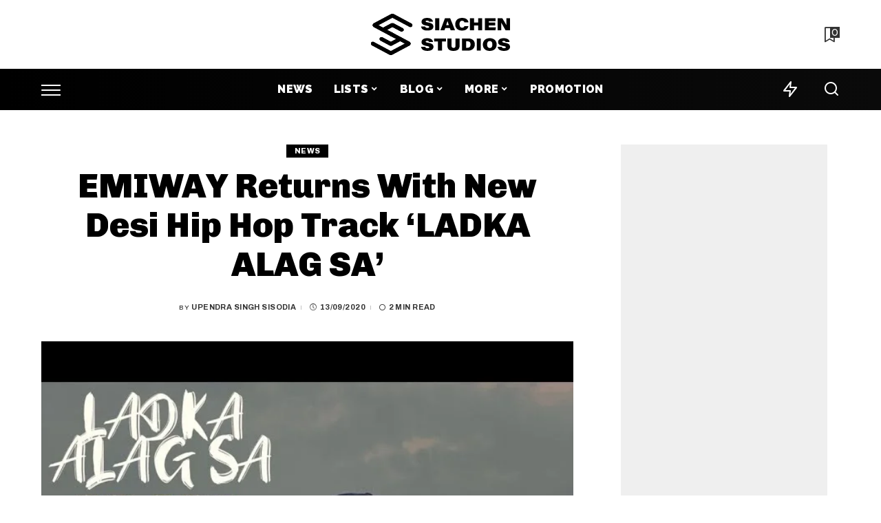

--- FILE ---
content_type: text/html; charset=UTF-8
request_url: https://siachenstudios.com/news/emiway-ladka-alag-sa/
body_size: 30506
content:
<!DOCTYPE html><html lang="en-GB"><head><script data-no-optimize="1">var litespeed_docref=sessionStorage.getItem("litespeed_docref");litespeed_docref&&(Object.defineProperty(document,"referrer",{get:function(){return litespeed_docref}}),sessionStorage.removeItem("litespeed_docref"));</script> <meta charset="UTF-8"><meta http-equiv="X-UA-Compatible" content="IE=edge"><meta name="viewport" content="width=device-width, initial-scale=1"><link rel="profile" href="https://gmpg.org/xfn/11"><meta name='robots' content='index, follow, max-image-preview:large, max-snippet:-1, max-video-preview:-1' /><style>img:is([sizes="auto" i],[sizes^="auto," i]){contain-intrinsic-size:3000px 1500px}</style><link rel="preconnect" href="https://fonts.gstatic.com" crossorigin><link rel="preload" as="style" onload="this.onload=null;this.rel='stylesheet'" href="https://fonts.googleapis.com/css?family=Montserrat%3A300%2C400%2C500%2C600%2C700%2C800%2C900%2C100italic%2C200italic%2C300italic%2C400italic%2C500italic%2C600italic%2C700italic%2C800italic%2C900italic%7CArchivo+Narrow%3A500%7CChivo%3A900%7CArchivo%3A900%2C800%2C700%2C500%7CRaleway%3A900%7CPoppins%3A400%2C400i%2C700%2C700i%7CQuicksand%3A400%2C500%2C600%2C700&amp;display=swap" crossorigin><noscript><link rel="stylesheet" href="https://fonts.googleapis.com/css?family=Montserrat%3A300%2C400%2C500%2C600%2C700%2C800%2C900%2C100italic%2C200italic%2C300italic%2C400italic%2C500italic%2C600italic%2C700italic%2C800italic%2C900italic%7CArchivo+Narrow%3A500%7CChivo%3A900%7CArchivo%3A900%2C800%2C700%2C500%7CRaleway%3A900%7CPoppins%3A400%2C400i%2C700%2C700i%7CQuicksand%3A400%2C500%2C600%2C700&amp;display=swap"></noscript><link rel="apple-touch-icon" href="https://siachenstudios.com/wp-content/uploads/2022/07/cropped-Siachen-Studios-favicon-2022.png"/><meta name="msapplication-TileColor" content="#ffffff"><meta name="msapplication-TileImage" content="https://siachenstudios.com/wp-content/uploads/2022/07/cropped-Siachen-Studios-favicon-2022.png"/><title>EMIWAY Returns With New Desi Hip Hop Track &#039;LADKA ALAG SA&#039;</title><meta name="description" content="Desi hip hop music artist, Emiway Bantai has released his brand new desi hip hop track named &#039;LADKA ALAG SA.&#039; Watch the full video here." /><link rel="canonical" href="https://siachenstudios.com/news/emiway-ladka-alag-sa/" /><meta property="og:locale" content="en_GB" /><meta property="og:type" content="article" /><meta property="og:title" content="EMIWAY Returns With New Desi Hip Hop Track &#039;LADKA ALAG SA&#039;" /><meta property="og:description" content="Indian desi hip hop artist, Emiway Bantai has released his brand new desi hip hop track named &#039;LADKA ALAG SA.&#039; Watch the full video below. After the" /><meta property="og:url" content="https://siachenstudios.com/news/emiway-ladka-alag-sa/" /><meta property="og:site_name" content="Siachen Studios" /><meta property="article:publisher" content="https://www.facebook.com/siachenstudios/" /><meta property="article:published_time" content="2020-09-13T07:45:32+00:00" /><meta property="article:modified_time" content="2020-09-13T15:30:05+00:00" /><meta property="og:image" content="https://siachenstudios.com/wp-content/uploads/2020/09/ephbvbrtb2i.jpg" /><meta property="og:image:width" content="640" /><meta property="og:image:height" content="480" /><meta property="og:image:type" content="image/jpeg" /><meta name="author" content="Upendra Singh Sisodia" /><meta name="twitter:card" content="summary_large_image" /><meta name="twitter:creator" content="@siachen_studios" /><meta name="twitter:site" content="@siachen_studios" /><meta name="twitter:label1" content="Written by" /><meta name="twitter:data1" content="Upendra Singh Sisodia" /><meta name="twitter:label2" content="Estimated reading time" /><meta name="twitter:data2" content="1 minute" /> <script type="application/ld+json" class="yoast-schema-graph">{"@context":"https://schema.org","@graph":[{"@type":"NewsArticle","@id":"https://siachenstudios.com/news/emiway-ladka-alag-sa/#article","isPartOf":{"@id":"https://siachenstudios.com/news/emiway-ladka-alag-sa/"},"author":{"name":"Upendra Singh Sisodia","@id":"https://siachenstudios.com/#/schema/person/edec6aeb2017d089765eb312bc9777af"},"headline":"EMIWAY Returns With New Desi Hip Hop Track &#8216;LADKA ALAG SA&#8217;","datePublished":"2020-09-13T07:45:32+00:00","dateModified":"2020-09-13T15:30:05+00:00","mainEntityOfPage":{"@id":"https://siachenstudios.com/news/emiway-ladka-alag-sa/"},"wordCount":303,"publisher":{"@id":"https://siachenstudios.com/#organization"},"image":{"@id":"https://siachenstudios.com/news/emiway-ladka-alag-sa/#primaryimage"},"thumbnailUrl":"https://siachenstudios.com/wp-content/uploads/2020/09/ephbvbrtb2i.jpg","keywords":["Desi Hip Hop","Emiway Bantai","Hip Hop","LADKA ALAG SA"],"articleSection":["News"],"inLanguage":"en-GB","copyrightYear":"2020","copyrightHolder":{"@id":"https://siachenstudios.com/#organization"},"video":[{"@id":"https://siachenstudios.com/news/emiway-ladka-alag-sa/#video"}]},{"@type":"WebPage","@id":"https://siachenstudios.com/news/emiway-ladka-alag-sa/","url":"https://siachenstudios.com/news/emiway-ladka-alag-sa/","name":"EMIWAY Returns With New Desi Hip Hop Track 'LADKA ALAG SA'","isPartOf":{"@id":"https://siachenstudios.com/#website"},"primaryImageOfPage":{"@id":"https://siachenstudios.com/news/emiway-ladka-alag-sa/#primaryimage"},"image":{"@id":"https://siachenstudios.com/news/emiway-ladka-alag-sa/#primaryimage"},"thumbnailUrl":"https://siachenstudios.com/wp-content/uploads/2020/09/ephbvbrtb2i.jpg","datePublished":"2020-09-13T07:45:32+00:00","dateModified":"2020-09-13T15:30:05+00:00","description":"Desi hip hop music artist, Emiway Bantai has released his brand new desi hip hop track named 'LADKA ALAG SA.' Watch the full video here.","breadcrumb":{"@id":"https://siachenstudios.com/news/emiway-ladka-alag-sa/#breadcrumb"},"inLanguage":"en-GB","potentialAction":[{"@type":"ReadAction","target":["https://siachenstudios.com/news/emiway-ladka-alag-sa/"]}]},{"@type":"ImageObject","inLanguage":"en-GB","@id":"https://siachenstudios.com/news/emiway-ladka-alag-sa/#primaryimage","url":"https://siachenstudios.com/wp-content/uploads/2020/09/ephbvbrtb2i.jpg","contentUrl":"https://siachenstudios.com/wp-content/uploads/2020/09/ephbvbrtb2i.jpg","width":640,"height":480,"caption":"Via Youtube"},{"@type":"BreadcrumbList","@id":"https://siachenstudios.com/news/emiway-ladka-alag-sa/#breadcrumb","itemListElement":[{"@type":"ListItem","position":1,"name":"Home","item":"https://siachenstudios.com/"},{"@type":"ListItem","position":2,"name":"News","item":"https://siachenstudios.com/news/"},{"@type":"ListItem","position":3,"name":"EMIWAY Returns With New Desi Hip Hop Track &#8216;LADKA ALAG SA&#8217;"}]},{"@type":"WebSite","@id":"https://siachenstudios.com/#website","url":"https://siachenstudios.com/","name":"Siachen Studios","description":"Dedicated To Artists &amp; Their Fans","publisher":{"@id":"https://siachenstudios.com/#organization"},"alternateName":"SS","potentialAction":[{"@type":"SearchAction","target":{"@type":"EntryPoint","urlTemplate":"https://siachenstudios.com/?s={search_term_string}"},"query-input":{"@type":"PropertyValueSpecification","valueRequired":true,"valueName":"search_term_string"}}],"inLanguage":"en-GB"},{"@type":"Organization","@id":"https://siachenstudios.com/#organization","name":"Siachen Studios","alternateName":"SS","url":"https://siachenstudios.com/","logo":{"@type":"ImageObject","inLanguage":"en-GB","@id":"https://siachenstudios.com/#/schema/logo/image/","url":"https://siachenstudios.com/wp-content/uploads/2023/02/Siachen-Studios-Logo-2023.jpg","contentUrl":"https://siachenstudios.com/wp-content/uploads/2023/02/Siachen-Studios-Logo-2023.jpg","width":673,"height":200,"caption":"Siachen Studios"},"image":{"@id":"https://siachenstudios.com/#/schema/logo/image/"},"sameAs":["https://www.facebook.com/siachenstudios/","https://x.com/siachen_studios","https://www.instagram.com/siachenstudios/","https://www.linkedin.com/company/siachenstudios/","https://pinterest.com/siachenstudios/"],"description":"Here you'll get resources, tools and latest news dedicated to artists and musical world. Siachen Studios is dedicated to artists and their fans.","email":"contact@siachenstudios.com","legalName":"Siachen Studios","foundingDate":"2020-08-05","numberOfEmployees":{"@type":"QuantitativeValue","minValue":"1","maxValue":"10"}},{"@type":"Person","@id":"https://siachenstudios.com/#/schema/person/edec6aeb2017d089765eb312bc9777af","name":"Upendra Singh Sisodia","image":{"@type":"ImageObject","inLanguage":"en-GB","@id":"https://siachenstudios.com/#/schema/person/image/","url":"https://siachenstudios.com/wp-content/litespeed/avatar/c81dc395f6b49cad8e3e2e2d99446a7b.jpg?ver=1768314169","contentUrl":"https://siachenstudios.com/wp-content/litespeed/avatar/c81dc395f6b49cad8e3e2e2d99446a7b.jpg?ver=1768314169","caption":"Upendra Singh Sisodia"}},{"@type":"VideoObject","@id":"https://siachenstudios.com/news/emiway-ladka-alag-sa/#video","name":"EMIWAY Returns With New Desi Hip Hop Track 'LADKA ALAG SA'","isPartOf":{"@id":"https://siachenstudios.com/news/emiway-ladka-alag-sa/#article"},"thumbnailUrl":"http://siachenstudios.com/wp-content/uploads/2020/09/ephbvbrtb2i.jpg","description":"Desi hip hop music artist, Emiway Bantai has released his brand new desi hip hop track named 'LADKA ALAG SA.' Watch the full video here.","uploadDate":"2020-09-13T13:15:32+00:00","width":480,"height":270,"embedUrl":"https://www.youtube.com/embed/EphBvbrTb2I","duration":"PT3M48S","isFamilyFriendly":true,"inLanguage":"en-GB"}]}</script> <meta property="og:video" content="https://www.youtube.com/embed/EphBvbrTb2I" /><meta property="og:video:type" content="text/html" /><meta property="og:video:duration" content="228" /><meta property="og:video:width" content="480" /><meta property="og:video:height" content="270" /><meta property="ya:ovs:adult" content="false" /><meta property="ya:ovs:upload_date" content="2020-09-13T07:45:32+00:00" /><meta property="ya:ovs:allow_embed" content="true" /><link rel='dns-prefetch' href='//www.googletagmanager.com' /><link rel='dns-prefetch' href='//pagead2.googlesyndication.com' /><link rel="alternate" type="application/rss+xml" title="Siachen Studios &raquo; Feed" href="https://siachenstudios.com/feed/" /><link rel="alternate" type="application/rss+xml" title="Siachen Studios &raquo; Stories Feed" href="https://siachenstudios.com/web-stories/feed/"><style id="litespeed-ccss">ul{box-sizing:border-box}:root{--wp--preset--font-size--normal:16px;--wp--preset--font-size--huge:42px}.screen-reader-text{border:0;clip:rect(1px,1px,1px,1px);clip-path:inset(50%);height:1px;margin:-1px;overflow:hidden;padding:0;position:absolute;width:1px;word-wrap:normal!important}body{--wp--preset--color--black:#000;--wp--preset--color--cyan-bluish-gray:#abb8c3;--wp--preset--color--white:#fff;--wp--preset--color--pale-pink:#f78da7;--wp--preset--color--vivid-red:#cf2e2e;--wp--preset--color--luminous-vivid-orange:#ff6900;--wp--preset--color--luminous-vivid-amber:#fcb900;--wp--preset--color--light-green-cyan:#7bdcb5;--wp--preset--color--vivid-green-cyan:#00d084;--wp--preset--color--pale-cyan-blue:#8ed1fc;--wp--preset--color--vivid-cyan-blue:#0693e3;--wp--preset--color--vivid-purple:#9b51e0;--wp--preset--gradient--vivid-cyan-blue-to-vivid-purple:linear-gradient(135deg,rgba(6,147,227,1) 0%,#9b51e0 100%);--wp--preset--gradient--light-green-cyan-to-vivid-green-cyan:linear-gradient(135deg,#7adcb4 0%,#00d082 100%);--wp--preset--gradient--luminous-vivid-amber-to-luminous-vivid-orange:linear-gradient(135deg,rgba(252,185,0,1) 0%,rgba(255,105,0,1) 100%);--wp--preset--gradient--luminous-vivid-orange-to-vivid-red:linear-gradient(135deg,rgba(255,105,0,1) 0%,#cf2e2e 100%);--wp--preset--gradient--very-light-gray-to-cyan-bluish-gray:linear-gradient(135deg,#eee 0%,#a9b8c3 100%);--wp--preset--gradient--cool-to-warm-spectrum:linear-gradient(135deg,#4aeadc 0%,#9778d1 20%,#cf2aba 40%,#ee2c82 60%,#fb6962 80%,#fef84c 100%);--wp--preset--gradient--blush-light-purple:linear-gradient(135deg,#ffceec 0%,#9896f0 100%);--wp--preset--gradient--blush-bordeaux:linear-gradient(135deg,#fecda5 0%,#fe2d2d 50%,#6b003e 100%);--wp--preset--gradient--luminous-dusk:linear-gradient(135deg,#ffcb70 0%,#c751c0 50%,#4158d0 100%);--wp--preset--gradient--pale-ocean:linear-gradient(135deg,#fff5cb 0%,#b6e3d4 50%,#33a7b5 100%);--wp--preset--gradient--electric-grass:linear-gradient(135deg,#caf880 0%,#71ce7e 100%);--wp--preset--gradient--midnight:linear-gradient(135deg,#020381 0%,#2874fc 100%);--wp--preset--duotone--dark-grayscale:url('#wp-duotone-dark-grayscale');--wp--preset--duotone--grayscale:url('#wp-duotone-grayscale');--wp--preset--duotone--purple-yellow:url('#wp-duotone-purple-yellow');--wp--preset--duotone--blue-red:url('#wp-duotone-blue-red');--wp--preset--duotone--midnight:url('#wp-duotone-midnight');--wp--preset--duotone--magenta-yellow:url('#wp-duotone-magenta-yellow');--wp--preset--duotone--purple-green:url('#wp-duotone-purple-green');--wp--preset--duotone--blue-orange:url('#wp-duotone-blue-orange');--wp--preset--font-size--small:13px;--wp--preset--font-size--medium:20px;--wp--preset--font-size--large:36px;--wp--preset--font-size--x-large:42px;--wp--preset--spacing--20:.44rem;--wp--preset--spacing--30:.67rem;--wp--preset--spacing--40:1rem;--wp--preset--spacing--50:1.5rem;--wp--preset--spacing--60:2.25rem;--wp--preset--spacing--70:3.38rem;--wp--preset--spacing--80:5.06rem}:root{--g-color:#ff8763}html,body,div,span,h1,h4,h6,p,a,abbr,em,ins,ul,li,form,label{font-family:inherit;font-size:100%;font-weight:inherit;font-style:inherit;line-height:inherit;margin:0;padding:0;vertical-align:baseline;border:0;outline:0}html{font-family:'Poppins',sans-serif;font-size:16px;line-height:1.7;overflow-x:hidden;color:#333;text-size-adjust:100%;-webkit-text-size-adjust:100%;-ms-text-size-adjust:100%}*{-moz-box-sizing:border-box;-webkit-box-sizing:border-box;box-sizing:border-box}:before,:after{-moz-box-sizing:border-box;-webkit-box-sizing:border-box;box-sizing:border-box}.site{position:relative;display:block}.site-wrap,.site-content{position:relative;display:block;margin:0;padding:0}.site-wrap *{text-rendering:optimizeLegibility;-webkit-font-smoothing:antialiased;-moz-osx-font-smoothing:grayscale}input{overflow:visible}ins{text-decoration:none;background-color:#8882}em{font-weight:400;font-style:italic}a{text-decoration:none;color:inherit;background-color:transparent}abbr[title]{text-decoration:none}img{max-width:100%;height:auto;vertical-align:middle;border-style:none;object-fit:cover}svg:not(:root){overflow:hidden}.svg-icon,.mode-icons{width:22px;max-width:22px;height:22px;max-height:22px}input{margin:0;text-transform:none;outline:none!important}[type=submit]{-webkit-appearance:button}[type=submit]::-moz-focus-inner{padding:0;border-style:none}[type=submit]:-moz-focusring{outline:ButtonText dotted 1px}:-webkit-autofill{-webkit-box-shadow:0 0 0 30px #fafafa inset!important}[type=search]{outline-offset:-2px;-webkit-appearance:textfield}[type=search]::-webkit-search-cancel-button,[type=search]::-webkit-search-decoration{-webkit-appearance:none}::-webkit-file-upload-button{font:inherit;-webkit-appearance:button}[hidden]{display:none}body{font-size:inherit;display:block;margin:0;color:inherit}body:not([data-theme=dark]){background:#fff}.clearfix:before,.clearfix:after{display:table;clear:both;content:' '}ul{list-style:none}input::-webkit-file-upload-button{font-size:15px;padding:7px 15px;color:#fff;border:none;-webkit-border-radius:4px;border-radius:4px;outline:none;background-color:#333;box-shadow:none}.screen-reader-text{position:absolute!important;overflow:hidden;clip:rect(1px,1px,1px,1px);width:1px;height:1px;margin:-1px;padding:0;word-wrap:normal!important;border:0;clip-path:inset(50%)}.off-canvas-inner::-webkit-scrollbar{width:4px}.off-canvas-inner::-webkit-scrollbar-track{-webkit-border-radius:10px;border-radius:10px;background:rgba(255,255,255,.1);box-shadow:inset 0 0 6px rgba(0,0,0,.1)}.off-canvas-inner::-webkit-scrollbar-thumb{-webkit-border-radius:10px;border-radius:10px;background-color:#333}input::-webkit-input-placeholder{font-size:.9em;opacity:.7;color:currentColor}.rbi{font-family:'ruby-icon'!important;font-weight:400;font-style:normal;font-variant:normal;text-transform:none;speak:none;-webkit-font-smoothing:antialiased;-moz-osx-font-smoothing:grayscale}.rbi-search-light:before{content:'\e618'}.rbi-zap:before{content:'\e918'}.rbi-facebook:before{content:''}.rbi-twitter:before{content:''}.rbi-pinterest-i:before{content:''}.rbi-linkedin:before{content:''}.rbi-clock:before{content:''}.rbi-whatsapp:before{content:'a'}.rbi-instagram:before{content:''}.rbi-fish-eye:before{content:'\e933'}.rbi-paperplane:before{content:'\e902'}.rb-row{display:flex;-webkit-flex-flow:row wrap;flex-flow:row wrap;justify-content:flex-start}[class^=rb-col],[class*=rb-col]{display:flex;flex-flow:row wrap;min-width:0}.rb-m20-gutter{margin-right:20px;margin-left:20px}.rb-p20-gutter{padding-right:20px;padding-left:20px}.rb-col-m4{flex:0 0 33.333%;max-width:33.333%}@media all and (min-width:992px){.rb-col-d1{flex:0 0 8.333%;max-width:8.333%}.rb-col-d10{flex:0 0 83.333%;max-width:83.333%}}h1,h4,h6,.h2,.h4,.h6{font-family:'Quicksand',sans-serif;font-weight:700;-ms-word-wrap:break-word;word-wrap:break-word}h1{font-size:2.5rem;line-height:1.15}.h2{font-size:1.625rem;line-height:1.25}h4,.h4{font-size:1rem;line-height:1.45}h6,.h6{font-size:.875rem;line-height:1.5}.is-hidden{display:none!important}.is-hide{opacity:0!important}input[type=search]{font-family:'Montserrat',sans-serif;font-size:.875rem;font-weight:400;line-height:22px;max-width:100%;padding:10px 25px;white-space:nowrap;border:none;outline:none!important;background-color:rgba(0,0,0,.025);-webkit-box-shadow:none!important;box-shadow:none!important}input[type=submit]{font-family:'Montserrat',sans-serif;font-size:12px;font-weight:600;line-height:40px;padding:0 40px;white-space:nowrap;color:#fff;border:none;-webkit-border-radius:0;border-radius:0;outline:none!important;background:0 0;background-color:#333;-moz-box-shadow:none!important;-webkit-box-shadow:none!important;box-shadow:none!important}.load-animation,.loadmore-animation{position:absolute;z-index:992;top:0;right:0;bottom:0;left:0;background-color:transparent;background-image:url('/wp-content/themes/pixwell/assets/images/loading.svg');background-repeat:no-repeat;background-position:center;background-size:50px}.live-search-animation{top:0;right:0;bottom:auto;left:auto;display:none;width:56px;height:56px;background-color:transparent!important;background-size:26px}.loadmore-animation{display:none;opacity:0;background-size:32px}label{font-size:.85rem;line-height:1.7}.mfp-hide{display:none!important}.site-access-inner{display:flex;flex-flow:column nowrap;width:auto;max-width:600px;padding:50px;text-align:center;color:#fff;border-radius:5px;background-color:#d60a3a;box-shadow:0 5px 30px #0000001f}.h2.site-access-title{color:#fff}.site-access-inner>*:not(:last-child){margin-bottom:20px}.site-access-popup{display:flex;align-items:center;justify-content:center}.site-access-image svg{width:100px;max-width:none;height:auto;max-height:none}.site-access-btn .is-btn{font-size:1rem;line-height:40px;display:inline-flex;padding:0 40px;white-space:nowrap;color:#000;background-color:#fff}.site-access-description{font-size:1.2rem}#rb-checktag{position:absolute;top:auto;right:auto;bottom:0;left:0}@media only screen and (max-width:767px){.mode-icons{width:20px;height:20px}.mobile-search a.search-icon{font-size:30px}}.single-1 .single-feat .rb-iwrap{flex-basis:100%;flex-grow:1}.dark-mode-toggle{display:flex;align-items:center;height:100%}.mode-icons{position:relative}.dark-mode-toggle svg{width:100%;height:100%}.dark-mode-icon{position:absolute;top:0;right:0;bottom:0;left:0;display:block;visibility:visible;width:100%;height:100%;opacity:1;will-change:top;backface-visibility:hidden}.dark-mode-icon:not(.activated){top:30%;visibility:hidden;opacity:0}.rbc-container{position:static;display:block;max-width:1200px;margin-right:auto;margin-left:auto}.rbc-wrap{display:flex;flex-flow:row nowrap}.rbc-sidebar{position:relative;display:flex;flex-flow:column nowrap}.rbc-content{display:flex;align-content:flex-start;align-items:flex-start;flex-flow:row wrap}.rbc-content-section .rbc-content{flex:0 0 66.66%;width:66.66%;max-width:66.66%}.rbc-content-section .rbc-sidebar{flex:0 0 33.33%;width:33.33%;max-width:33.33%;padding-left:50px}.wrap{position:relative}.site-wrap .wrap{margin-top:50px;margin-bottom:50px}.main-menu>.menu-item.menu-item-has-children>a:after{font-family:'ruby-icon'!important;font-size:.8em;line-height:1;margin-left:2px;content:'\e924';vertical-align:middle}.btn-toggle-wrap{position:relative;z-index:99;height:100%;padding-right:20px}.btn-toggle{position:relative;display:block;overflow:hidden;width:40px;height:100%}.btn-toggle .off-canvas-toggle{position:absolute;z-index:20;top:0;left:0;display:block;width:100%;height:100%}.icon-toggle{font-size:0;position:absolute;top:50%;left:0;display:block;width:100%;height:1px;min-height:1px;color:inherit;background-color:currentColor;-webkit-touch-callout:none}.icon-toggle:before,.icon-toggle:after{position:absolute;left:0;width:75%;height:100%;min-height:1px;content:'';background-color:currentColor}.icon-toggle:before{-webkit-transform:translateY(-7px);transform:translateY(-7px)}.icon-toggle:after{-webkit-transform:translateY(7px);transform:translateY(7px)}.btn-toggle-bold span.icon-toggle{height:2px;min-height:2px}.btn-toggle-bold .icon-toggle:before,.btn-toggle-bold .icon-toggle:after{width:100%}.btn-toggle-bold .btn-toggle{width:30px}.header-wrap{position:relative;display:block}.navbar-wrap{position:relative;z-index:999;display:block}.section-sticky .navbar-wrap{background-color:#fff}.navbar-inner{position:relative;display:flex;align-items:stretch;flex-flow:row nowrap;justify-content:space-between;max-width:100%;min-height:60px}.navbar-left{display:flex;align-items:center;flex:1;flex-flow:row nowrap}.navbar-right{position:relative;display:flex;align-items:stretch;flex-flow:row nowrap;justify-content:flex-end}.navbar-right>*{position:static;display:flex;align-items:center;flex-flow:row nowrap;margin-left:7px}.navbar-right>*:first-child{margin-left:0}.section-sticky .navbar-wrap,.mobile-sticky-nav{-webkit-box-shadow:0 4px 30px rgba(0,0,0,.03);box-shadow:0 4px 30px rgba(0,0,0,.03)}.main-menu>li{display:block;float:left}.main-menu>li>a{font-family:'Quicksand',sans-serif;font-size:16px;font-weight:600;position:relative;display:flex;align-items:center;flex-wrap:nowrap;height:60px;padding:0 15px;white-space:nowrap;letter-spacing:.02em}.navbar-inner .logo-wrap{display:flex;max-height:100%;margin-right:15px}.is-logo-image.logo-wrap a{display:block}.logo-wrap img{display:block;width:auto;max-height:60px;object-fit:cover}.header-3 .banner-wrap .logo-wrap img{width:auto;height:auto;max-height:110px;margin:auto}.bookmark-section .bookmark-link,.header-wrap .search-icon,.header-wrap .trend-icon{line-height:1;position:relative;display:flex;align-items:center;justify-content:center;min-width:26px;height:100%}.bookmark-link{font-size:22px}.header-wrap .search-icon{font-size:32px}.header-wrap .trend-icon{font-size:22px}.bookmark-icon{display:flex;align-items:flex-start}.rb-counter{font-size:.7rem;font-style:normal;line-height:1;display:flex;align-items:center;min-height:16px;margin-left:-10px;padding:0 2px;text-align:center;letter-spacing:0;color:#fff;background-color:#333}.header-lightbox{position:absolute;z-index:1000;top:calc(100% - 1px);right:0;left:auto;display:block;visibility:hidden;width:360px;padding:20px;-webkit-transform:translateY(10px);transform:translateY(10px);opacity:0;color:#333;border-top:4px solid;background-color:#fff;-webkit-box-shadow:0 4px 30px rgba(0,0,0,.03);box-shadow:0 4px 30px rgba(0,0,0,.03)}.trend-header{margin-bottom:10px}.trend-content{position:relative;padding-top:30px}.trend-content:before{position:absolute;top:0;right:0;left:0;display:block;height:10px;content:'';opacity:.2;background-color:transparent;background-image:radial-gradient(currentColor 1px,transparent 1px);background-position:1px 1px;background-size:5px 5px}.trend-content>*:last-child{margin-bottom:0}.main-menu-wrap{display:flex;flex-grow:1}.search-form{position:relative;display:block;max-width:460px;margin-right:auto;margin-left:auto}.search-form input[type=search]{line-height:36px;width:100%;padding-right:66px;border:none;-webkit-border-radius:0;border-radius:0}.search-form input[type=submit]{font-size:0;line-height:56px;position:absolute;z-index:9;top:0;right:0;bottom:auto;left:auto;display:block;width:56px;height:100%;padding:0;text-align:center;text-indent:-9999px;background-color:transparent!important}.search-form .screen-reader-text{display:none!important}.search-form:after{font-family:'ruby-icon'!important;font-size:24px;line-height:56px;position:absolute;z-index:10;top:0;right:0;bottom:0;left:auto;width:56px;height:100%;content:'\e618';text-align:center;opacity:.5;color:currentColor;-webkit-border-radius:0!important;border-radius:0!important}.navbar-search-popup.header-lightbox{padding:0}.navbar-search-popup .search-form input[type=search]{font-size:.85rem;background-color:transparent}.main-menu .sub-menu{position:absolute;z-index:9999;top:110%;right:auto;left:auto;display:block;visibility:hidden;min-width:200px;padding:10px 0;text-align:left;opacity:0;background-color:#fff;-webkit-box-shadow:0 4px 30px rgba(0,0,0,.03);box-shadow:0 4px 30px rgba(0,0,0,.03)}.main-menu>li.menu-item-has-children>.sub-menu:before{position:absolute;top:-9px;right:auto;bottom:auto;left:20px;display:block;width:0;height:0;content:'';color:#fff;border-right:10px solid transparent;border-bottom:10px solid currentColor;border-left:10px solid transparent}.main-menu .sub-menu:not(.sub-mega){font-family:'Quicksand',sans-serif;font-size:14px;font-weight:500}.sub-menu li{position:relative}.main-menu>li>.sub-menu:not(.sub-mega) a{line-height:1;display:flex;align-items:center;flex-grow:1;padding:7px 20px 7px 25px}.main-menu .sub-menu a>span{position:relative;left:-4px}.rb-menu a>span{line-height:1.3;position:relative;display:flex}.rb-menu a>span:before{position:absolute;bottom:0;left:0;width:0;height:4px;content:'';opacity:.2!important;background-color:currentColor}.header-3 .navbar-outer,.banner-wrap{position:relative;display:block}.header-3 .banner-inner{align-items:center;padding:20px 0}.header-3 .banner-right{align-items:center;flex-flow:row nowrap;justify-content:flex-end}.header-3 .banner-right{position:relative;align-items:stretch;min-height:50px}.header-3 .logo-wrap{text-align:center}.header-3 .banner-centered,.header-3 .navbar-centered,.header-3 .main-menu-wrap{justify-content:center}.header-3 .section-sticky .main-menu-wrap{justify-content:flex-start}.header-3 .navbar-right>*{height:100%}#mobile-navbar,.mobile-sticky-nav{display:none;margin:0;padding:0}.mobile-navbar{margin:0;padding:0}.mobile-sticky-nav{position:fixed;z-index:1000;top:0;right:0;left:0;visibility:hidden;-webkit-transform:translate3d(0,-60px,0);transform:translate3d(0,-60px,0);background-color:#fff;will-change:transform}.m-nav-left{position:relative;z-index:100}.mobile-navbar .btn-toggle-wrap{position:relative;display:flex;padding-right:10px}.logo-mobile-wrap{z-index:1;display:flex;justify-content:center;max-width:100%;height:100%;max-height:100%;margin-right:auto;margin-left:auto}.logo-mobile-wrap a{display:flex;align-items:center;justify-content:center;height:100%;max-height:100%}.logo-mobile-wrap img{display:inline-flex;display:-webkit-inline-flex;width:auto;max-height:100%;object-fit:contain}.mobile-nav-inner{position:relative;display:flex;align-items:stretch;flex-wrap:nowrap;justify-content:space-between;height:60px}.m-nav-right{position:relative;z-index:99;display:flex;align-items:center;flex-flow:row nowrap;justify-content:flex-end}.m-nav-right>*{position:static;display:flex;height:100%}.m-nav-right a{padding-left:10px}.m-nav-centered{position:absolute;z-index:0;top:0;right:0;bottom:0;left:0;display:flex}.m-nav-centered>*{z-index:999}.mobile-search .header-lightbox.navbar-search-popup{right:0}.mobile-search .header-lightbox:before{right:15px}.navbar-border-holder{border-bottom:2px solid currentColor}.section-sticky-holder{position:fixed;z-index:999;top:-100px;right:0;left:0;visibility:hidden}.section-sticky .navbar-left{flex:1 1 auto}.section-sticky img.logo-default{width:auto;max-height:60px}.section-sticky .logo-wrap{flex:0 0 auto}.off-canvas-wrap{position:fixed;z-index:9900;top:0;bottom:0;left:0;visibility:hidden;overflow:hidden;width:320px;height:100%;-webkit-transform:translate3d(-100%,0,0);transform:translate3d(-100%,0,0);background-color:#333;box-shadow:0 0 30px rgba(0,0,0,.07)}.off-canvas-holder{display:flex;overflow:hidden;flex-flow:column nowrap;height:100%;padding-bottom:60px}.off-canvas-holder:before{position:absolute;top:auto;right:20px;bottom:50px;left:auto;display:block;width:40px;height:60px;content:'';opacity:.2;background-color:transparent;background-image:radial-gradient(currentColor 1px,transparent 1px);background-position:1px 1px;background-size:5px 5px}.off-canvas-inner{position:relative;display:flex;overflow-x:hidden;overflow-y:auto;flex-flow:column nowrap;padding:20px}.site-mask{position:fixed;z-index:9801;top:-200%;left:0;display:block;visibility:hidden;width:100%;height:100%;background:0 0}.close-panel-wrap{position:absolute;z-index:100;top:5px;right:5px;bottom:auto;left:auto}#off-canvas-close-btn{line-height:32px;position:relative;display:block;width:32px;height:32px;text-align:center;opacity:.7;color:#fff;background-color:rgba(255,255,255,.15)}.btn-close{position:relative;display:block;width:100%;height:100%}.btn-close:before{position:absolute;top:50%;left:50%;display:block;width:20px;height:1px;margin-top:-1px;margin-left:-10px;content:'';-webkit-transform:rotate(-45deg);transform:rotate(-45deg);background-color:#fff}.btn-close:after{position:absolute;top:50%;left:50%;display:block;width:20px;height:1px;margin-top:-1px;margin-left:-10px;content:'';-webkit-transform:rotate(45deg);transform:rotate(45deg);background-color:#fff}.off-canvas-header .inner-bottom{position:relative;display:flex;align-items:center;justify-content:space-between;width:100%}.off-canvas-header .inner-bottom>*{display:flex;margin-top:25px}.off-canvas-header .inner-bottom-right>*{margin-left:7px}.off-canvas-header .inner-bottom-right>*:first-child{margin-left:0}.off-canvas-social a{font-size:20px;line-height:32px;display:inline-block;width:32px;text-align:center}.off-canvas-menu{position:relative;display:block}.off-canvas-menu li{position:relative}.off-canvas-menu>li>a{font-family:'Quicksand',sans-serif;font-size:16px;font-weight:700;white-space:nowrap;letter-spacing:.02em}.off-canvas-menu .sub-menu{font-family:'Quicksand',sans-serif;font-size:14px;font-weight:500;position:relative;top:auto;right:auto;bottom:auto;left:auto;display:none;padding-bottom:10px;padding-left:25px}.off-canvas-menu a{line-height:1;display:flex;align-items:center;flex-flow:row nowrap;justify-content:space-between}.off-canvas-menu a>span{margin-top:7px;margin-bottom:7px}.off-canvas-menu>li>a>span{margin-top:10px;margin-bottom:10px}.off-canvas-header{position:relative;display:block;padding:60px 20px 20px;text-align:center;background-repeat:no-repeat;background-position:center;background-size:cover}.off-canvas-header:before{position:absolute;top:0;right:0;bottom:0;left:0;content:'';background-color:rgba(0,0,0,.4)}.off-canvas-header .header-inner{position:relative;z-index:10}.off-canvas-subscribe{position:relative;display:block}.off-canvas-subscribe a{font-size:.85rem;line-height:1;display:inline-block;padding:12px 30px;text-align:center;background-color:var(--g-color)}.off-canvas-subscribe a *{line-height:inherit;display:inline-block;vertical-align:middle}.off-canvas-subscribe a i{margin-right:7px}.p-list{margin-bottom:35px}.p-feat{position:relative;display:block;overflow:hidden}.rb-iwrap{position:relative;display:block;margin:0!important;padding-bottom:67.56%}.rb-iwrap.pc-75{padding-bottom:75%}.rb-iwrap img{position:absolute;top:0;right:0;bottom:0;left:0;width:100%;height:100%;margin:0;object-fit:cover;object-position:center;-webkit-object-position:center}.rb-iwrap.autosize{padding-bottom:0}.rb-iwrap.autosize img{position:relative;top:auto;right:auto;bottom:auto;left:auto;width:100%;height:auto}.p-cat-info{font-family:'Montserrat',sans-serif;font-size:11px;font-weight:600;line-height:0;position:absolute;z-index:4;top:auto;right:0;bottom:0;left:0;display:flex;align-items:center;flex-flow:row wrap;padding:0 12px 12px}.p-cat-info.is-relative{position:relative;top:auto;right:auto;bottom:auto;left:auto;margin-bottom:10px;padding:0}.p-cat-info>*{display:inline-flex;display:-webkit-inline-flex;margin-bottom:3px}.cat-info-el{line-height:1;margin-right:3px;white-space:nowrap;letter-spacing:.0215rem;color:inherit}.p-cat-info .cat-info-el:last-child{margin-right:0}.p-url,.p-wrap .p-url{font-family:inherit;font-weight:inherit;line-height:inherit;display:inline;margin:0;padding:0;letter-spacing:inherit;text-transform:inherit;word-break:break-word;color:inherit;text-decoration-line:underline;text-decoration-color:transparent;-webkit-text-decoration-color:transparent;-moz-text-decoration-color:transparent}.p-footer{display:flex;align-items:center;flex-flow:row nowrap;flex-grow:1;margin-top:15px}.no-avatar .p-footer{margin-top:8px}.p-meta-info{font-family:'Montserrat',sans-serif;font-size:11px;font-weight:500;line-height:1;display:flex;align-items:center;flex:1;flex-flow:row wrap;letter-spacing:.0215rem;color:#666}.meta-info-el{display:flex;align-items:center;flex-flow:row wrap;min-height:1.375rem}.meta-info-el>*{display:flex;align-items:center;flex-flow:row wrap}.meta-info-el:before{width:0;height:6px;margin-right:7px;margin-left:7px;content:'';letter-spacing:0;opacity:.2;border-left:2px solid}.meta-info-el:first-child:before{display:none!important}.meta-info-el i{margin-right:3px}.meta-info-author.meta-info-el{font-weight:700;color:#333}.single-1 .single-feat{display:flex;flex-flow:column nowrap;max-width:100%}.p-list-4 .p-footer{margin-top:5px}.p-list-4.p-list{position:relative;display:flex;align-items:center;margin-bottom:25px}.trending-section .p-list.p-list-4{margin-bottom:20px}.trending-section .p-list.p-list-4:last-child{margin-bottom:0}.p-list-4 .col-left{flex-shrink:0;width:100px;height:auto;margin-right:20px}.p-list-4 .col-right{flex-grow:1}.rb-cookie{position:fixed;z-index:9990;bottom:15px;left:15px;display:none;visibility:hidden;width:300px;padding:15px 20px;opacity:0;color:#fff;background-color:#333;-webkit-box-shadow:0 4px 30px rgba(0,0,0,.07);box-shadow:0 4px 30px rgba(0,0,0,.07)}.rb-cookie p{font-size:.775rem}.rb-cookie .cookie-content a{text-decoration:underline}.rb-cookie .cookie-footer{display:block;margin-top:10px;text-align:right}.rb-cookie .cookie-accept{font-family:'Montserrat',sans-serif;font-size:12px;font-weight:600;line-height:26px;display:inline-block;padding:0 30px;white-space:nowrap;color:#fff;background-color:rgba(225,255,255,.2);box-shadow:none!important}.single-content-wrap{position:relative;display:block;width:100%}h1.single-title{margin-bottom:20px}.single-entry-meta{display:flex;align-items:center;flex-flow:row nowrap;margin-top:15px}.single-entry-meta .inner{display:flex;align-items:flex-start;flex-flow:column nowrap}.single-meta-bottom{margin-top:5px}p:empty{display:none}.single-bottom-share a span{display:none}.image-caption.is-overlay{position:absolute;z-index:3;right:10px;bottom:10px;max-width:70%;padding:7px 20px;opacity:1;color:#fff;background-color:rgba(0,0,0,.8)}.image-caption{font-family:'Montserrat',sans-serif;font-size:12px;font-weight:500;line-height:1.5;margin:0;padding:10px 10px 0;text-align:center;color:#666}.image-caption:before{font-family:'ruby-icon'!important;font-size:1.3em;line-height:1;margin-right:5px;content:'c';vertical-align:middle}.entry-header{position:relative;margin-bottom:30px}.meta-label{font-size:.9em;font-weight:400;font-style:inherit;margin-right:3px}.single-feat{position:relative;display:block;margin-top:30px}.single-left-share a{font-size:16px;line-height:48px;display:flex;flex:0 0 48px;justify-content:center;width:48px;height:48px;margin:5px;text-align:center;background-color:rgba(0,0,0,.025)}.share-whatsapp.is-mobile{display:none}.is-single-1.is-single-hc .single-header{text-align:center}.is-single-1.is-single-hc .single-content-wrap .p-cat-info,.is-single-1.is-single-hc .single-content-wrap .single-entry-meta{justify-content:center}.single-post-infinite .single-p-outer{position:relative;display:block;padding-top:10px}.single-post-infinite .single-p-outer:before{position:absolute;top:0;left:0;display:block;width:100%;height:10px;content:'';opacity:.2;background-color:transparent;background-image:radial-gradient(currentColor 1px,transparent 1px);background-position:1px 1px;background-size:5px 5px}.single-post-infinite .single-p-outer:first-child{padding-top:0}.single-post-infinite .single-p-outer:first-child:before{display:none}.widget{position:relative;display:block;overflow:hidden}.sidebar-inner .widget{clear:both;width:100%;margin-bottom:50px}.is-light-share .share-whatsapp i{color:#17c242}.advert-wrap{position:relative;display:block;max-width:100%;margin-right:auto;margin-left:auto}.ad-script{text-align:center}.rb-masonry:nth-child(1){grid-area:e1;justify-self:stretch}.rb-masonry:nth-child(2){grid-area:e2}.rb-masonry:nth-child(3){grid-area:e3}.rb-masonry:nth-child(5){grid-area:e4}.rb-masonry:nth-child(5){grid-area:e5}.rb-masonry:nth-child(6){grid-area:e6}.rb-masonry:nth-child(7){grid-area:e7}.rb-masonry:nth-child(8){grid-area:e8}.rb-masonry:nth-child(9){grid-area:e9}.rb-masonry:nth-child(10){grid-area:e10}.rb-masonry:nth-child(11){grid-area:e11}.is-light-text,.is-light-text>*{color:#fff}.is-light-text .rb-counter{color:#333;background-color:#fff}.cat-icon-radius .cat-info-el{padding:4px 12px;color:#fff;-webkit-border-radius:0;border-radius:0;background-color:var(--g-color)}body:not([data-theme=dark]) .logo.dark{display:none!important}@media only screen and (max-width:991px){h1{font-size:2rem;line-height:1.2}.h2{font-size:1.5rem;line-height:1.3}.rbc-wrap{flex-flow:row wrap}.rbc-content-section .rbc-content{flex:0 0 100%;width:100%;max-width:100%}.rbc-content-section .rbc-sidebar{flex:0 0 100%;width:100%;max-width:100%;margin-top:60px;padding-right:0;padding-left:0}.sidebar-inner{display:block;width:100%!important;max-width:480px;margin-right:auto;margin-left:auto}#mobile-navbar,.mobile-navbar,#mobile-sticky-nav{display:block}.navbar-inner,.header-3 .banner-wrap{display:none!important}.share-whatsapp.is-mobile{display:flex}.single-post-infinite.hide-sb .rbc-sidebar{display:none}}@media only screen and (max-width:767px){body{overflow-x:hidden}.site-wrap .wrap{margin-top:35px;margin-bottom:35px}.rb-p20-gutter{padding-right:15px;padding-left:15px}h1{font-size:1.5rem;line-height:1.3}.h2{font-size:1.15rem}h4,.h4{font-size:.935rem}h6,.h6{font-size:.775rem}input[type=search]{padding-right:15px;padding-left:15px}.pagination-wrap>*{font-size:.9em}.mobile-nav-inner .header-dark-mode{padding-left:7px}.p-cat-info.is-relative{margin-bottom:5px}.p-footer{margin-top:10px}.no-avatar .p-footer{margin-top:5px}.p-list-4 .col-left{margin-right:15px}.rb-cookie{right:0;bottom:0;left:0;width:100%;padding:10px 15px;-webkit-border-radius:0!important;border-radius:0!important}.rb-cookie .cookie-footer{margin-top:10px;text-align:center}.rb-cookie .cookie-content{text-align:center}.rb-cookie .cookie-accept{line-height:26px;padding:0 30px}.rbc-content-section .rbc-sidebar{margin-top:35px}.sidebar-inner .widget{margin-bottom:35px}.single-entry-meta{margin-top:10px}h1.single-title{margin-bottom:15px}.single-feat{margin-top:20px}.entry-header{margin-bottom:25px}.off-canvas-header .inner-bottom>*{margin-top:15px}.image-caption.is-overlay{position:relative;right:auto;bottom:0;left:auto;justify-content:center;width:100%;max-width:100%;padding:5px 0;text-align:center;color:#333;background:0 0}.is-overlay.image-caption:before{margin-right:7px}}@media only screen and (max-width:479px){.off-canvas-wrap{width:300px}h1{font-size:1.25em;line-height:1.35}h1.single-title{font-size:1.35rem;line-height:1.3}.h2{font-size:1.05rem;line-height:1.35}h4,.h4{font-size:.85em;line-height:1.5}.meta-info-el:before{margin-right:5px;margin-left:5px}.p-list{margin-bottom:25px}.p-cat-info>*{font-size:.95em}.load-animation,.loadmore-animation{background-size:32px}.off-canvas-holder:before{right:15px;bottom:15px}.header-lightbox{width:310px}.off-canvas-header{padding-top:45px}}@media only screen and (min-width:992px){.p-list{margin-bottom:40px}}@media only screen and (min-width:1400px){.header-3 .banner-wrap .logo-wrap img{max-height:135px}}@media screen and (min-width:992px) and (-ms-high-contrast:active),(-ms-high-contrast:none){h1,h4,h6,.h2,.h4,.h6{max-width:100%}.navbar-search-form .search-form input[type=search]{line-height:54px}.rb-iwrap img{position:absolute;top:auto;right:-9999px;bottom:auto;left:-9999px;width:auto;min-width:100%;max-width:none;height:auto;min-height:100%;margin:0 auto}.rbc-content-section .rbc-sidebar{display:block}.p-header{max-width:100%}.p-url,.p-wrap .p-url{-ms-word-wrap:break-word}.single-1 .single-feat{-ms-flex-direction:row}.layout-grid:not(.is-wide) .rb-masonry:nth-child(1){grid-area:e1;-ms-grid-column-align:stretch;-ms-grid-row:1;-ms-grid-column:3;-ms-grid-column-span:2}.layout-grid:not(.is-wide) .rb-masonry:nth-child(2){grid-area:e2;-ms-grid-row:1;-ms-grid-column:1;-ms-grid-column-span:2}.layout-grid:not(.is-wide) .rb-masonry:nth-child(3){grid-area:e3;-ms-grid-row:1;-ms-grid-column:5;-ms-grid-column-span:2}.layout-grid:not(.is-wide) .rb-masonry:nth-child(4){grid-area:e4;-ms-grid-row:1;-ms-grid-column:7;-ms-grid-column-span:1}.layout-grid:not(.is-wide) .rb-masonry:nth-child(5){grid-area:e5;-ms-grid-row:1;-ms-grid-column:8;-ms-grid-column-span:1}.layout-grid:not(.is-wide) .rb-masonry:nth-child(6){grid-area:e6;-ms-grid-row:2;-ms-grid-column:3;-ms-grid-column-span:1}.layout-grid:not(.is-wide) .rb-masonry:nth-child(7){grid-area:e7;-ms-grid-row:2;-ms-grid-column:4;-ms-grid-column-span:1}.layout-grid:not(.is-wide) .rb-masonry:nth-child(8){grid-area:e8;-ms-grid-row:2;-ms-grid-column:7;-ms-grid-column-span:2}.layout-grid.is-wide .rb-masonry:nth-child(1){grid-area:e1;-ms-grid-column-align:stretch;-ms-grid-row:1;-ms-grid-column:1;-ms-grid-column-span:1}.layout-grid.is-wide .rb-masonry:nth-child(2){grid-area:e2;-ms-grid-row:1;-ms-grid-column:2;-ms-grid-column-span:2}.layout-grid.is-wide .rb-masonry:nth-child(6){grid-area:e6;-ms-grid-row:2;-ms-grid-column:4;-ms-grid-column-span:1}.layout-grid.is-wide .rb-masonry:nth-child(7){grid-area:e7;-ms-grid-row:2;-ms-grid-column:5;-ms-grid-column-span:1}.layout-grid.is-wide .rb-masonry:nth-child(3){grid-area:e3;-ms-grid-row:1;-ms-grid-column:6;-ms-grid-column-span:2}.layout-grid.is-wide .rb-masonry:nth-child(4){grid-area:e4;-ms-grid-row:1;-ms-grid-column:8;-ms-grid-column-span:1}.layout-grid.is-wide .rb-masonry:nth-child(5){grid-area:e5;-ms-grid-row:1;-ms-grid-column:9;-ms-grid-column-span:1}.layout-grid.is-wide .rb-masonry:nth-child(8){grid-area:e8;-ms-grid-row:2;-ms-grid-column:8;-ms-grid-column-span:2}.layout-grid.is-wide .rb-masonry:nth-child(9){grid-area:e9;-ms-grid-row:1;-ms-grid-column:4;-ms-grid-column-span:2}.layout-grid.is-wide .rb-masonry:nth-child(11){grid-area:e11;-ms-grid-row:1;-ms-grid-column:10;-ms-grid-column-span:1}.rb-masonry:nth-child(10){grid-area:e10;-ms-grid-row:2;-ms-grid-column:1;-ms-grid-column-span:1}}html{font-family:Montserrat;font-weight:500;font-size:20px;color:#333}h1{font-family:Chivo;font-weight:900;color:#000}.h2{font-family:Chivo;font-weight:900;color:#000}h4,.h4{font-family:Chivo;font-weight:900;color:#000}h6,.h6{font-family:Archivo;font-weight:900;color:#000}.p-cat-info{font-family:Archivo;font-weight:800;text-transform:uppercase}.p-meta-info{font-family:Archivo;font-weight:700;text-transform:uppercase;color:#333}.meta-info-author.meta-info-el{font-family:Archivo;font-weight:700;text-transform:uppercase;color:#333}.main-menu>li>a,.off-canvas-menu>li>a{font-family:Raleway;font-weight:900;text-transform:uppercase}.main-menu .sub-menu:not(.sub-mega),.off-canvas-menu .sub-menu{font-family:Raleway;font-weight:900;text-transform:uppercase}.section-sticky .rbc-container.navbar-holder{max-width:100%}.navbar-wrap:not(.transparent-navbar-wrap),#mobile-sticky-nav{background-color:#000;background-image:linear-gradient(90deg,#000,#0a0a0a)}.navbar-border-holder{border:none}.navbar-wrap:not(.transparent-navbar-wrap),#mobile-sticky-nav{color:#fff}.header-wrap:not(.header-float) .navbar-wrap .rb-counter{background-color:#fff}.header-wrap .navbar-wrap:not(.transparent-navbar-wrap) .rb-counter,.header-wrap:not(.header-float) .navbar-wrap .rb-counter{color:#000}.main-menu .sub-menu{background-color:#000;background-image:linear-gradient(90deg,#000,#0a0a0a)}.main-menu .sub-menu:not(.mega-category){color:#fff}.main-menu>li.menu-item-has-children>.sub-menu:before{display:none}.main-menu>li>a>span:before{display:none}.main-menu a>span:before{display:none}.navbar-wrap:not(.transparent-navbar-wrap),#mobile-sticky-nav{box-shadow:none!important}.off-canvas-wrap{background-color:#000!important}:root{--g-color:#000}.cat-icon-radius .cat-info-el{color:#fff}.cat-icon-radius .cat-info-el{background-color:#000}.image-caption{font-family:Archivo}.image-caption{font-weight:700}.image-caption{text-transform:uppercase}.rb-cookie .cookie-accept,input[type=submit]{font-family:Archivo}.rb-cookie .cookie-accept,input[type=submit]{font-weight:800}.rb-cookie .cookie-accept,input[type=submit]{text-transform:uppercase}input[type=search]{font-family:Archivo}input[type=search]{font-weight:500}#amp-mobile-version-switcher{left:0;position:absolute;width:100%;z-index:100}#amp-mobile-version-switcher>a{background-color:#444;border:0;color:#eaeaea;display:block;font-family:-apple-system,BlinkMacSystemFont,Segoe UI,Roboto,Oxygen-Sans,Ubuntu,Cantarell,Helvetica Neue,sans-serif;font-size:16px;font-weight:600;padding:15px 0;text-align:center;-webkit-text-decoration:none;text-decoration:none}.res-widget_advertising-9{width:300px;height:250px}@media (min-width:500px){.res-widget_advertising-9{width:160px;height:600px}}@media (min-width:800px){.res-widget_advertising-9{width:300px;height:600px}}</style><script type="litespeed/javascript">!function(a){"use strict";var b=function(b,c,d){function e(a){return h.body?a():void setTimeout(function(){e(a)})}function f(){i.addEventListener&&i.removeEventListener("load",f),i.media=d||"all"}var g,h=a.document,i=h.createElement("link");if(c)g=c;else{var j=(h.body||h.getElementsByTagName("head")[0]).childNodes;g=j[j.length-1]}var k=h.styleSheets;i.rel="stylesheet",i.href=b,i.media="only x",e(function(){g.parentNode.insertBefore(i,c?g:g.nextSibling)});var l=function(a){for(var b=i.href,c=k.length;c--;)if(k[c].href===b)return a();setTimeout(function(){l(a)})};return i.addEventListener&&i.addEventListener("load",f),i.onloadcssdefined=l,l(f),i};"undefined"!=typeof exports?exports.loadCSS=b:a.loadCSS=b}("undefined"!=typeof global?global:this);!function(a){if(a.loadCSS){var b=loadCSS.relpreload={};if(b.support=function(){try{return a.document.createElement("link").relList.supports("preload")}catch(b){return!1}},b.poly=function(){for(var b=a.document.getElementsByTagName("link"),c=0;c<b.length;c++){var d=b[c];"preload"===d.rel&&"style"===d.getAttribute("as")&&(a.loadCSS(d.href,d,d.getAttribute("media")),d.rel=null)}},!b.support()){b.poly();var c=a.setInterval(b.poly,300);a.addEventListener&&a.addEventListener("load",function(){b.poly(),a.clearInterval(c)}),a.attachEvent&&a.attachEvent("onload",function(){a.clearInterval(c)})}}}(this);</script><link rel="preload" as="image" href="https://siachenstudios.com/wp-content/uploads/2022/06/Siachen-Studios-Logo-2022-Black-60.png.webp"><link rel="preload" as="image" href="https://siachenstudios.com/wp-content/uploads/2020/09/ephbvbrtb2i.jpg.webp"><link data-optimized="1" data-asynced="1" as="style" onload="this.onload=null;this.rel='stylesheet'"  rel='preload' id='wp-block-library-css' href='https://siachenstudios.com/wp-content/litespeed/css/ec1466c220458a97e717873de7b193ac.css?ver=f4439' media='all' /><noscript><link data-optimized="1" rel='stylesheet' href='https://siachenstudios.com/wp-content/litespeed/css/ec1466c220458a97e717873de7b193ac.css?ver=f4439' media='all' /></noscript><style id='classic-theme-styles-inline-css'>/*! This file is auto-generated */
.wp-block-button__link{color:#fff;background-color:#32373c;border-radius:9999px;box-shadow:none;text-decoration:none;padding:calc(.667em + 2px) calc(1.333em + 2px);font-size:1.125em}.wp-block-file__button{background:#32373c;color:#fff;text-decoration:none}</style><style id='global-styles-inline-css'>:root{--wp--preset--aspect-ratio--square:1;--wp--preset--aspect-ratio--4-3:4/3;--wp--preset--aspect-ratio--3-4:3/4;--wp--preset--aspect-ratio--3-2:3/2;--wp--preset--aspect-ratio--2-3:2/3;--wp--preset--aspect-ratio--16-9:16/9;--wp--preset--aspect-ratio--9-16:9/16;--wp--preset--color--black:#000000;--wp--preset--color--cyan-bluish-gray:#abb8c3;--wp--preset--color--white:#ffffff;--wp--preset--color--pale-pink:#f78da7;--wp--preset--color--vivid-red:#cf2e2e;--wp--preset--color--luminous-vivid-orange:#ff6900;--wp--preset--color--luminous-vivid-amber:#fcb900;--wp--preset--color--light-green-cyan:#7bdcb5;--wp--preset--color--vivid-green-cyan:#00d084;--wp--preset--color--pale-cyan-blue:#8ed1fc;--wp--preset--color--vivid-cyan-blue:#0693e3;--wp--preset--color--vivid-purple:#9b51e0;--wp--preset--gradient--vivid-cyan-blue-to-vivid-purple:linear-gradient(135deg,rgba(6,147,227,1) 0%,rgb(155,81,224) 100%);--wp--preset--gradient--light-green-cyan-to-vivid-green-cyan:linear-gradient(135deg,rgb(122,220,180) 0%,rgb(0,208,130) 100%);--wp--preset--gradient--luminous-vivid-amber-to-luminous-vivid-orange:linear-gradient(135deg,rgba(252,185,0,1) 0%,rgba(255,105,0,1) 100%);--wp--preset--gradient--luminous-vivid-orange-to-vivid-red:linear-gradient(135deg,rgba(255,105,0,1) 0%,rgb(207,46,46) 100%);--wp--preset--gradient--very-light-gray-to-cyan-bluish-gray:linear-gradient(135deg,rgb(238,238,238) 0%,rgb(169,184,195) 100%);--wp--preset--gradient--cool-to-warm-spectrum:linear-gradient(135deg,rgb(74,234,220) 0%,rgb(151,120,209) 20%,rgb(207,42,186) 40%,rgb(238,44,130) 60%,rgb(251,105,98) 80%,rgb(254,248,76) 100%);--wp--preset--gradient--blush-light-purple:linear-gradient(135deg,rgb(255,206,236) 0%,rgb(152,150,240) 100%);--wp--preset--gradient--blush-bordeaux:linear-gradient(135deg,rgb(254,205,165) 0%,rgb(254,45,45) 50%,rgb(107,0,62) 100%);--wp--preset--gradient--luminous-dusk:linear-gradient(135deg,rgb(255,203,112) 0%,rgb(199,81,192) 50%,rgb(65,88,208) 100%);--wp--preset--gradient--pale-ocean:linear-gradient(135deg,rgb(255,245,203) 0%,rgb(182,227,212) 50%,rgb(51,167,181) 100%);--wp--preset--gradient--electric-grass:linear-gradient(135deg,rgb(202,248,128) 0%,rgb(113,206,126) 100%);--wp--preset--gradient--midnight:linear-gradient(135deg,rgb(2,3,129) 0%,rgb(40,116,252) 100%);--wp--preset--font-size--small:13px;--wp--preset--font-size--medium:20px;--wp--preset--font-size--large:36px;--wp--preset--font-size--x-large:42px;--wp--preset--spacing--20:0.44rem;--wp--preset--spacing--30:0.67rem;--wp--preset--spacing--40:1rem;--wp--preset--spacing--50:1.5rem;--wp--preset--spacing--60:2.25rem;--wp--preset--spacing--70:3.38rem;--wp--preset--spacing--80:5.06rem;--wp--preset--shadow--natural:6px 6px 9px rgba(0, 0, 0, 0.2);--wp--preset--shadow--deep:12px 12px 50px rgba(0, 0, 0, 0.4);--wp--preset--shadow--sharp:6px 6px 0px rgba(0, 0, 0, 0.2);--wp--preset--shadow--outlined:6px 6px 0px -3px rgba(255, 255, 255, 1), 6px 6px rgba(0, 0, 0, 1);--wp--preset--shadow--crisp:6px 6px 0px rgba(0, 0, 0, 1)}:where(.is-layout-flex){gap:.5em}:where(.is-layout-grid){gap:.5em}body .is-layout-flex{display:flex}.is-layout-flex{flex-wrap:wrap;align-items:center}.is-layout-flex>:is(*,div){margin:0}body .is-layout-grid{display:grid}.is-layout-grid>:is(*,div){margin:0}:where(.wp-block-columns.is-layout-flex){gap:2em}:where(.wp-block-columns.is-layout-grid){gap:2em}:where(.wp-block-post-template.is-layout-flex){gap:1.25em}:where(.wp-block-post-template.is-layout-grid){gap:1.25em}.has-black-color{color:var(--wp--preset--color--black)!important}.has-cyan-bluish-gray-color{color:var(--wp--preset--color--cyan-bluish-gray)!important}.has-white-color{color:var(--wp--preset--color--white)!important}.has-pale-pink-color{color:var(--wp--preset--color--pale-pink)!important}.has-vivid-red-color{color:var(--wp--preset--color--vivid-red)!important}.has-luminous-vivid-orange-color{color:var(--wp--preset--color--luminous-vivid-orange)!important}.has-luminous-vivid-amber-color{color:var(--wp--preset--color--luminous-vivid-amber)!important}.has-light-green-cyan-color{color:var(--wp--preset--color--light-green-cyan)!important}.has-vivid-green-cyan-color{color:var(--wp--preset--color--vivid-green-cyan)!important}.has-pale-cyan-blue-color{color:var(--wp--preset--color--pale-cyan-blue)!important}.has-vivid-cyan-blue-color{color:var(--wp--preset--color--vivid-cyan-blue)!important}.has-vivid-purple-color{color:var(--wp--preset--color--vivid-purple)!important}.has-black-background-color{background-color:var(--wp--preset--color--black)!important}.has-cyan-bluish-gray-background-color{background-color:var(--wp--preset--color--cyan-bluish-gray)!important}.has-white-background-color{background-color:var(--wp--preset--color--white)!important}.has-pale-pink-background-color{background-color:var(--wp--preset--color--pale-pink)!important}.has-vivid-red-background-color{background-color:var(--wp--preset--color--vivid-red)!important}.has-luminous-vivid-orange-background-color{background-color:var(--wp--preset--color--luminous-vivid-orange)!important}.has-luminous-vivid-amber-background-color{background-color:var(--wp--preset--color--luminous-vivid-amber)!important}.has-light-green-cyan-background-color{background-color:var(--wp--preset--color--light-green-cyan)!important}.has-vivid-green-cyan-background-color{background-color:var(--wp--preset--color--vivid-green-cyan)!important}.has-pale-cyan-blue-background-color{background-color:var(--wp--preset--color--pale-cyan-blue)!important}.has-vivid-cyan-blue-background-color{background-color:var(--wp--preset--color--vivid-cyan-blue)!important}.has-vivid-purple-background-color{background-color:var(--wp--preset--color--vivid-purple)!important}.has-black-border-color{border-color:var(--wp--preset--color--black)!important}.has-cyan-bluish-gray-border-color{border-color:var(--wp--preset--color--cyan-bluish-gray)!important}.has-white-border-color{border-color:var(--wp--preset--color--white)!important}.has-pale-pink-border-color{border-color:var(--wp--preset--color--pale-pink)!important}.has-vivid-red-border-color{border-color:var(--wp--preset--color--vivid-red)!important}.has-luminous-vivid-orange-border-color{border-color:var(--wp--preset--color--luminous-vivid-orange)!important}.has-luminous-vivid-amber-border-color{border-color:var(--wp--preset--color--luminous-vivid-amber)!important}.has-light-green-cyan-border-color{border-color:var(--wp--preset--color--light-green-cyan)!important}.has-vivid-green-cyan-border-color{border-color:var(--wp--preset--color--vivid-green-cyan)!important}.has-pale-cyan-blue-border-color{border-color:var(--wp--preset--color--pale-cyan-blue)!important}.has-vivid-cyan-blue-border-color{border-color:var(--wp--preset--color--vivid-cyan-blue)!important}.has-vivid-purple-border-color{border-color:var(--wp--preset--color--vivid-purple)!important}.has-vivid-cyan-blue-to-vivid-purple-gradient-background{background:var(--wp--preset--gradient--vivid-cyan-blue-to-vivid-purple)!important}.has-light-green-cyan-to-vivid-green-cyan-gradient-background{background:var(--wp--preset--gradient--light-green-cyan-to-vivid-green-cyan)!important}.has-luminous-vivid-amber-to-luminous-vivid-orange-gradient-background{background:var(--wp--preset--gradient--luminous-vivid-amber-to-luminous-vivid-orange)!important}.has-luminous-vivid-orange-to-vivid-red-gradient-background{background:var(--wp--preset--gradient--luminous-vivid-orange-to-vivid-red)!important}.has-very-light-gray-to-cyan-bluish-gray-gradient-background{background:var(--wp--preset--gradient--very-light-gray-to-cyan-bluish-gray)!important}.has-cool-to-warm-spectrum-gradient-background{background:var(--wp--preset--gradient--cool-to-warm-spectrum)!important}.has-blush-light-purple-gradient-background{background:var(--wp--preset--gradient--blush-light-purple)!important}.has-blush-bordeaux-gradient-background{background:var(--wp--preset--gradient--blush-bordeaux)!important}.has-luminous-dusk-gradient-background{background:var(--wp--preset--gradient--luminous-dusk)!important}.has-pale-ocean-gradient-background{background:var(--wp--preset--gradient--pale-ocean)!important}.has-electric-grass-gradient-background{background:var(--wp--preset--gradient--electric-grass)!important}.has-midnight-gradient-background{background:var(--wp--preset--gradient--midnight)!important}.has-small-font-size{font-size:var(--wp--preset--font-size--small)!important}.has-medium-font-size{font-size:var(--wp--preset--font-size--medium)!important}.has-large-font-size{font-size:var(--wp--preset--font-size--large)!important}.has-x-large-font-size{font-size:var(--wp--preset--font-size--x-large)!important}:where(.wp-block-post-template.is-layout-flex){gap:1.25em}:where(.wp-block-post-template.is-layout-grid){gap:1.25em}:where(.wp-block-columns.is-layout-flex){gap:2em}:where(.wp-block-columns.is-layout-grid){gap:2em}:root :where(.wp-block-pullquote){font-size:1.5em;line-height:1.6}</style><link data-optimized="1" data-asynced="1" as="style" onload="this.onload=null;this.rel='stylesheet'"  rel='preload' id='contact-form-7-css' href='https://siachenstudios.com/wp-content/litespeed/css/bc40a1ca072d3e4ae2cadb1301505a6f.css?ver=290b4' media='all' /><noscript><link data-optimized="1" rel='stylesheet' href='https://siachenstudios.com/wp-content/litespeed/css/bc40a1ca072d3e4ae2cadb1301505a6f.css?ver=290b4' media='all' /></noscript><link data-optimized="1" data-asynced="1" as="style" onload="this.onload=null;this.rel='stylesheet'"  rel='preload' id='pixwell-elements-css' href='https://siachenstudios.com/wp-content/litespeed/css/27348c878ca221fccc7d5508fb2dc071.css?ver=fdf48' media='all' /><noscript><link data-optimized="1" rel='stylesheet' href='https://siachenstudios.com/wp-content/litespeed/css/27348c878ca221fccc7d5508fb2dc071.css?ver=fdf48' media='all' /></noscript><link data-optimized="1" data-asynced="1" as="style" onload="this.onload=null;this.rel='stylesheet'"  rel='preload' id='pixwell-main-css' href='https://siachenstudios.com/wp-content/litespeed/css/505c6af80dabc533a044afcf03d8d67e.css?ver=248ec' media='all' /><noscript><link data-optimized="1" rel='stylesheet' href='https://siachenstudios.com/wp-content/litespeed/css/505c6af80dabc533a044afcf03d8d67e.css?ver=248ec' media='all' /></noscript><style id='pixwell-main-inline-css'>html{font-family:Montserrat;font-weight:500;font-size:20px;color:#333}h1,.h1{font-family:Chivo;font-weight:900;color:#000}h2,.h2{font-family:Chivo;font-weight:900;color:#000}h3,.h3{font-family:Chivo;font-weight:900;color:#000}h4,.h4{font-family:Chivo;font-weight:900;color:#000}h5,.h5{font-family:Archivo;font-weight:900;color:#000}h6,.h6{font-family:Archivo;font-weight:900;color:#000}.single-tagline h6{font-family:Montserrat;font-weight:600;color:#333}.p-wrap .entry-summary,.twitter-content.entry-summary,.author-description,.rssSummary,.rb-sdesc{font-family:Archivo Narrow;font-weight:500;color:#000}.p-cat-info{font-family:Archivo;font-weight:800;text-transform:uppercase}.p-meta-info,.wp-block-latest-posts__post-date{font-family:Archivo;font-weight:700;text-transform:uppercase;color:#333}.meta-info-author.meta-info-el{font-family:Archivo;font-weight:700;text-transform:uppercase;color:#333}.breadcrumb{font-family:Archivo;font-weight:800}.main-menu>li>a,.off-canvas-menu>li>a{font-family:Raleway;font-weight:900;text-transform:uppercase}.main-menu .sub-menu:not(.sub-mega),.off-canvas-menu .sub-menu{font-family:Raleway;font-weight:900;text-transform:uppercase}.block-title,.block-header .block-title{font-family:Archivo;font-weight:800;text-transform:uppercase}.ajax-quick-filter,.block-view-more{font-family:Archivo;font-weight:700}.widget-title,.widget .widget-title{font-family:Archivo;font-weight:800;text-transform:uppercase}body .widget.widget_nav_menu .menu-item{font-family:Archivo;font-weight:800;text-transform:uppercase}body.boxed{background-color:#fafafa;background-repeat:no-repeat;background-size:cover;background-attachment:fixed;background-position:center center}.footer-wrap:before{;content:"";position:absolute;left:0;top:0;width:100%;height:100%}.topline-wrap{height:2px}.section-sticky .rbc-container.navbar-holder{max-width:100%}.navbar-wrap:not(.transparent-navbar-wrap),#mobile-sticky-nav,#amp-navbar{background-color:#000;background-image:linear-gradient(90deg,#000000,#0a0a0a)}[data-theme="dark"] .navbar-wrap:not(.transparent-navbar-wrap){background-color:unset;background-image:unset}.navbar-border-holder{border:none}.navbar-wrap:not(.transparent-navbar-wrap),#mobile-sticky-nav,#amp-navbar{color:#fff}.fw-mega-cat.is-dark-text{color:#333}.header-wrap .navbar-wrap:not(.transparent-navbar-wrap) .cart-counter,.header-wrap:not(.header-float) .navbar-wrap .rb-counter,.header-float .section-sticky .rb-counter{background-color:#fff}.header-5 .btn-toggle-wrap,.header-5 .section-sticky .logo-wrap,.header-5 .main-menu>li>a,.header-5 .navbar-right{color:#fff}.navbar-wrap .navbar-social a:hover{color:#fff;opacity:.7}.header-wrap .navbar-wrap:not(.transparent-navbar-wrap) .rb-counter,.header-wrap:not(.header-float) .navbar-wrap .rb-counter{color:#000}.main-menu{--subnav-bg-from:#000000;--subnav-bg-to:#000000;--subnav-bg-to:#0a0a0a}.main-menu .sub-menu:not(.mega-category){color:#fff}.main-menu>li.menu-item-has-children>.sub-menu:before{display:none}.main-menu>li>a:hover,.main-menu>li.current-menu-item>a{color:#686868}.main-menu>li>a>span:before{display:none}.navbar-wrap .navbar-social a:hover{color:#686868;opacity:1}.main-menu .sub-menu a:not(.p-url):hover>span{color:#686868}.main-menu a>span:before{display:none}.navbar-wrap:not(.transparent-navbar-wrap),#mobile-sticky-nav,#amp-navbar{box-shadow:none!important}.off-canvas-wrap,.amp-canvas-wrap{background-color:#000000!important}:root{--g-color:#000000}.review-info,.p-review-info{background-color:#ff9a41}.review-el .review-stars,.average-stars i{color:#ff9a41}body .entry-content a:not(button),body .comment-content a{color:#dd4d4d}[data-theme="dark"]{--g-color:#ffffff}body[data-theme="dark"] .entry-content a:not(button),body .comment-content a{color:#dd4d4d}[data-theme="dark"] .review-info,[data-theme="dark"] .p-review-info{background-color:#ff9a41}[data-theme="dark"] .review-el .review-stars,[data-theme="dark"] .average-stars i{color:#ff9a41}.cat-icon-round .cat-info-el,.cat-icon-simple .cat-info-el,.cat-icon-radius .cat-info-el{color:#fff}.cat-icon-round .cat-info-el,.cat-icon-radius .cat-info-el,.cat-icon-square .cat-info-el:before{background-color:#000}.cat-icon-line .cat-info-el{border-color:#000}.instagram-box.box-intro{background-color:#333}.tipsy,.additional-meta,.sponsor-label,.sponsor-link,.entry-footer .tag-label,.box-nav .nav-label,.left-article-label,.share-label,.rss-date,.wp-block-latest-posts__post-date,.wp-block-latest-comments__comment-date,.image-caption,.wp-caption-text,.gallery-caption,.entry-content .wp-block-audio figcaption,.entry-content .wp-block-video figcaption,.entry-content .wp-block-image figcaption,.entry-content .wp-block-gallery .blocks-gallery-image figcaption,.entry-content .wp-block-gallery .blocks-gallery-item figcaption,.subscribe-content .desc,.follower-el .right-el,.author-job,.comment-metadata{font-family:Archivo}.tipsy,.additional-meta,.sponsor-label,.entry-footer .tag-label,.box-nav .nav-label,.left-article-label,.share-label,.rss-date,.wp-block-latest-posts__post-date,.wp-block-latest-comments__comment-date,.image-caption,.wp-caption-text,.gallery-caption,.entry-content .wp-block-audio figcaption,.entry-content .wp-block-video figcaption,.entry-content .wp-block-image figcaption,.entry-content .wp-block-gallery .blocks-gallery-image figcaption,.entry-content .wp-block-gallery .blocks-gallery-item figcaption,.subscribe-content .desc,.follower-el .right-el,.author-job,.comment-metadata{font-weight:700}.tipsy,.additional-meta,.sponsor-label,.entry-footer .tag-label,.box-nav .nav-label,.left-article-label,.share-label,.rss-date,.wp-block-latest-posts__post-date,.wp-block-latest-comments__comment-date,.image-caption,.wp-caption-text,.gallery-caption,.entry-content .wp-block-audio figcaption,.entry-content .wp-block-video figcaption,.entry-content .wp-block-image figcaption,.entry-content .wp-block-gallery .blocks-gallery-image figcaption,.entry-content .wp-block-gallery .blocks-gallery-item figcaption,.subscribe-content .desc,.follower-el .right-el,.author-job,.comment-metadata{text-transform:uppercase}.sponsor-link{font-family:Archivo}.sponsor-link{font-weight:700}.sponsor-link{text-transform:uppercase}.entry-footer a,.tagcloud a,.entry-footer .source,.entry-footer .via-el{font-family:Archivo}.entry-footer a,.tagcloud a,.entry-footer .source,.entry-footer .via-el{font-weight:800}.entry-footer a,.tagcloud a,.entry-footer .source,.entry-footer .via-el{text-transform:uppercase}.p-link,.rb-cookie .cookie-accept,a.comment-reply-link,.comment-list .comment-reply-title small a,.banner-btn a,.headerstrip-btn a,input[type="submit"],button,.pagination-wrap,.cta-btn,.rb-btn{font-family:Archivo}.p-link,.rb-cookie .cookie-accept,a.comment-reply-link,.comment-list .comment-reply-title small a,.banner-btn a,.headerstrip-btn a,input[type="submit"],button,.pagination-wrap,.cta-btn,.rb-btn{font-weight:800}.p-link,.rb-cookie .cookie-accept,a.comment-reply-link,.comment-list .comment-reply-title small a,.banner-btn a,.headerstrip-btn a,input[type="submit"],button,.pagination-wrap{text-transform:uppercase}select,textarea,input[type="text"],input[type="tel"],input[type="email"],input[type="url"],input[type="search"],input[type="number"]{font-family:Archivo}select,textarea,input[type="text"],input[type="tel"],input[type="email"],input[type="url"],input[type="search"],input[type="number"]{font-weight:500}.widget_recent_comments .recentcomments>a:last-child,.wp-block-latest-comments__comment-link,.wp-block-latest-posts__list a,.widget_recent_entries li,.wp-block-quote *:not(cite),blockquote *:not(cite),.widget_rss li,.wp-block-latest-posts li,.wp-block-latest-comments__comment-link{font-family:Chivo}.widget_recent_comments .recentcomments>a:last-child,.wp-block-latest-comments__comment-link,.wp-block-latest-posts__list a,.widget_recent_entries li,.wp-block-quote *:not(cite),blockquote *:not(cite),.widget_rss li,.wp-block-latest-posts li,.wp-block-latest-comments__comment-link{font-weight:900}.widget_pages .page_item,.widget_meta li,.widget_categories .cat-item,.widget_archive li,.widget.widget_nav_menu .menu-item,.wp-block-archives-list li,.wp-block-categories-list li{font-family:Raleway}.widget_pages .page_item,.widget_meta li,.widget_categories .cat-item,.widget_archive li,.widget.widget_nav_menu .menu-item,.wp-block-archives-list li,.wp-block-categories-list li{font-weight:900}@media only screen and (max-width:767px){.entry-content{font-size:.90rem}.p-wrap .entry-summary,.twitter-content.entry-summary,.element-desc,.subscribe-description,.rb-sdecs,.copyright-inner>*,.summary-content,.pros-cons-wrap ul li,.gallery-popup-content .image-popup-description>*{font-size:.76rem}}</style><link data-optimized="1" data-asynced="1" as="style" onload="this.onload=null;this.rel='stylesheet'"  rel='preload' id='pixwell-style-css' href='https://siachenstudios.com/wp-content/litespeed/css/a9fd77d244d954d2e8da848add15ac70.css?ver=50d78' media='all' /><noscript><link data-optimized="1" rel='stylesheet' href='https://siachenstudios.com/wp-content/litespeed/css/a9fd77d244d954d2e8da848add15ac70.css?ver=50d78' media='all' /></noscript> <script id="post-views-counter-frontend-js-before" type="litespeed/javascript">var pvcArgsFrontend={"mode":"js","postID":19693,"requestURL":"https:\/\/siachenstudios.com\/wp-admin\/admin-ajax.php","nonce":"46958f9f44","dataStorage":"cookies","multisite":!1,"path":"\/","domain":""}</script> <script data-optimized="1" type="litespeed/javascript" data-src="https://siachenstudios.com/wp-content/litespeed/js/d334c04ae93dd352249a5460e4379205.js?ver=3bc32" id="post-views-counter-frontend-js"></script> <!--[if lt IE 9]> <script src="https://siachenstudios.com/wp-content/themes/pixwell/assets/js/html5shiv.min.js?ver=3.7.3" id="html5-js"></script> <![endif]--> <script src="https://siachenstudios.com/wp-includes/js/jquery/jquery.min.js?ver=3.7.1" id="jquery-core-js"></script> <script data-optimized="1" type="litespeed/javascript" data-src="https://siachenstudios.com/wp-content/litespeed/js/3116a6bcb1d0c197c33e0e71d24bc076.js?ver=5a710" id="jquery-migrate-js"></script> 
 <script type="litespeed/javascript" data-src="https://www.googletagmanager.com/gtag/js?id=G-QXFSB8NNT9" id="google_gtagjs-js"></script> <script id="google_gtagjs-js-after" type="litespeed/javascript">window.dataLayer=window.dataLayer||[];function gtag(){dataLayer.push(arguments)}
gtag("set","linker",{"domains":["siachenstudios.com"]});gtag("js",new Date());gtag("set","developer_id.dZTNiMT",!0);gtag("config","G-QXFSB8NNT9")</script> <link rel="preload" href="https://siachenstudios.com/wp-content/themes/pixwell/assets/fonts/ruby-icon.woff2?v=10.7" as="font" type="font/woff2" crossorigin="anonymous"><meta name="generator" content="Site Kit by Google 1.165.0" /><meta name="google-adsense-platform-account" content="ca-host-pub-2644536267352236"><meta name="google-adsense-platform-domain" content="sitekit.withgoogle.com"> <script type="litespeed/javascript">!function(f,b,e,v,n,t,s){if(f.fbq)return;n=f.fbq=function(){n.callMethod?n.callMethod.apply(n,arguments):n.queue.push(arguments)};if(!f._fbq)f._fbq=n;n.push=n;n.loaded=!0;n.version='2.0';n.queue=[];t=b.createElement(e);t.async=!0;t.src=v;s=b.getElementsByTagName(e)[0];s.parentNode.insertBefore(t,s)}(window,document,'script','https://connect.facebook.net/en_US/fbevents.js')</script>  <script type="litespeed/javascript">var url=window.location.origin+'?ob=open-bridge';fbq('set','openbridge','868612821098199',url);fbq('init','868612821098199',{},{"agent":"wordpress-6.8.3-4.1.5"})</script><script type="litespeed/javascript">fbq('track','PageView',[])</script> <meta name="onesignal" content="wordpress-plugin"/> <script type="litespeed/javascript">window.OneSignalDeferred=window.OneSignalDeferred||[];OneSignalDeferred.push(function(OneSignal){var oneSignal_options={};window._oneSignalInitOptions=oneSignal_options;oneSignal_options.serviceWorkerParam={scope:'/'};oneSignal_options.serviceWorkerPath='OneSignalSDKWorker.js.php';OneSignal.Notifications.setDefaultUrl("https://siachenstudios.com");oneSignal_options.wordpress=!0;oneSignal_options.appId='bf78beee-e7f5-45be-9824-6a0fb508fc69';oneSignal_options.allowLocalhostAsSecureOrigin=!0;oneSignal_options.welcomeNotification={};oneSignal_options.welcomeNotification.title="";oneSignal_options.welcomeNotification.message="";oneSignal_options.path="https://siachenstudios.com/wp-content/plugins/onesignal-free-web-push-notifications/sdk_files/";oneSignal_options.safari_web_id="web.onesignal.auto.1592f4e8-7629-48b3-b916-fa35b5011e11";oneSignal_options.persistNotification=!1;oneSignal_options.promptOptions={};oneSignal_options.notifyButton={};oneSignal_options.notifyButton.enable=!0;oneSignal_options.notifyButton.position='bottom-left';oneSignal_options.notifyButton.theme='default';oneSignal_options.notifyButton.size='medium';oneSignal_options.notifyButton.showCredit=!0;oneSignal_options.notifyButton.text={};oneSignal_options.notifyButton.colors={};oneSignal_options.notifyButton.colors['circle.background']='#00000';oneSignal_options.notifyButton.colors['circle.foreground']='#FFFFFF';OneSignal.init(window._oneSignalInitOptions);OneSignal.Slidedown.promptPush()});function documentInitOneSignal(){var oneSignal_elements=document.getElementsByClassName("OneSignal-prompt");var oneSignalLinkClickHandler=function(event){OneSignal.Notifications.requestPermission();event.preventDefault()};for(var i=0;i<oneSignal_elements.length;i++)
oneSignal_elements[i].addEventListener('click',oneSignalLinkClickHandler,!1);}
if(document.readyState==='complete'){documentInitOneSignal()}else{window.addEventListener("load",function(event){documentInitOneSignal()})}</script> <link rel="amphtml" href="https://siachenstudios.com/news/emiway-ladka-alag-sa/?amp">
 <script async src="https://pagead2.googlesyndication.com/pagead/js/adsbygoogle.js?client=ca-pub-3295515477551382&amp;host=ca-host-pub-2644536267352236" crossorigin="anonymous"></script> <link rel="icon" href="https://siachenstudios.com/wp-content/uploads/2022/07/cropped-Siachen-Studios-favicon-2022-32x32.png" sizes="32x32" /><link rel="icon" href="https://siachenstudios.com/wp-content/uploads/2022/07/cropped-Siachen-Studios-favicon-2022-192x192.png" sizes="192x192" /><link rel="apple-touch-icon" href="https://siachenstudios.com/wp-content/uploads/2022/07/cropped-Siachen-Studios-favicon-2022-180x180.png" /><meta name="msapplication-TileImage" content="https://siachenstudios.com/wp-content/uploads/2022/07/cropped-Siachen-Studios-favicon-2022-270x270.png" /><style id="wp-custom-css">@media (max-width:767px){.p-overlay-1:not(.rb-hf).no-avatar .p-footer,.p-overlay-7:not(.rb-hf).no-avatar .p-footer{margin-bottom:0}}</style></head><body class="wp-singular post-template-default single single-post postid-19693 single-format-standard wp-embed-responsive wp-theme-pixwell is-single-1 is-single-hc sticky-nav off-canvas-light is-tooltips is-backtop block-header-7 w-header-1 cat-icon-radius is-parallax-feat is-fmask is-dark-pag mh-p-link mh-p-excerpt is-cmode" data-theme="browser"><noscript>
<img height="1" width="1" style="display:none" alt="fbpx"
src="https://www.facebook.com/tr?id=868612821098199&ev=PageView&noscript=1" />
</noscript><div id="site" class="site"><aside id="off-canvas-section" class="off-canvas-wrap dark-style is-hidden"><div class="close-panel-wrap tooltips-n">
<a href="#" id="off-canvas-close-btn" aria-label="Close Panel"><i class="btn-close"></i></a></div><div class="off-canvas-holder"><div class="off-canvas-header is-light-text"><div class="header-inner"><div class="off-canvas-subscribe btn-wrap">
<a href="" rel="noopener nofollow" class="subscribe-link" title="Sign Up"><i class="rbi rbi-paperplane"></i><span>Sign Up</span></a></div><aside class="inner-bottom"><div class="off-canvas-social">
<a class="social-link-facebook" title="Facebook" aria-label="Facebook" href="https://www.facebook.com/siachenstudios/" target="_blank" rel="noopener nofollow"><i class="rbi rbi-facebook" aria-hidden="true"></i></a><a class="social-link-twitter" title="Twitter" aria-label="Twitter" href="https://twitter.com/siachen_studios" target="_blank" rel="noopener nofollow"><i class="rbi rbi-x-twitter" aria-hidden="true"></i></a><a class="social-link-pinterest" title="Pinterest" aria-label="Pinterest" href="https://pinterest.com/siachenstudios/" target="_blank" rel="noopener nofollow"><i class="rbi rbi-pinterest-i" aria-hidden="true"></i></a><a class="social-link-instagram" title="Instagram" aria-label="Instagram" href="https://www.instagram.com/siachenstudios/" target="_blank" rel="noopener nofollow"><i class="rbi rbi-instagram" aria-hidden="true"></i></a><a class="social-link-linkedin" title="LinkedIn" aria-label="LinkedIn" href="https://www.linkedin.com/company/siachenstudios/" target="_blank" rel="noopener nofollow"><i class="rbi rbi-linkedin" aria-hidden="true"></i></a></div><div class="inner-bottom-right"><aside class="bookmark-section">
<a class="bookmark-link" href="https://siachenstudios.com/my-bookmarks/" title="Bookmarks" aria-label="Bookmarks">
<span class="bookmark-icon"><i class="rbi rbi-bookmark-o"></i><span class="bookmark-counter rb-counter">0</span></span>
</a></aside></div></aside></div></div><div class="off-canvas-inner is-light-text"><div id="off-canvas-nav" class="off-canvas-nav"><ul id="off-canvas-menu" class="off-canvas-menu rb-menu is-clicked"><li id="menu-item-17588" class="menu-item menu-item-type-taxonomy menu-item-object-category current-post-ancestor current-menu-parent current-post-parent menu-item-17588"><a href="https://siachenstudios.com/news/"><span>News</span></a></li><li id="menu-item-17590" class="menu-item menu-item-type-taxonomy menu-item-object-category menu-item-has-children menu-item-17590"><a href="https://siachenstudios.com/list/"><span>Lists</span></a><ul class="sub-menu"><li id="menu-item-31530" class="menu-item menu-item-type-taxonomy menu-item-object-category menu-item-31530"><a href="https://siachenstudios.com/list/music-list/"><span>Music List</span></a></li><li id="menu-item-31531" class="menu-item menu-item-type-taxonomy menu-item-object-category menu-item-31531"><a href="https://siachenstudios.com/list/entertainment-list/"><span>Entertainment List</span></a></li><li id="menu-item-36046" class="menu-item menu-item-type-taxonomy menu-item-object-category menu-item-36046"><a href="https://siachenstudios.com/list/gaming-list/"><span>Gaming List</span></a></li><li id="menu-item-36047" class="menu-item menu-item-type-taxonomy menu-item-object-category menu-item-36047"><a href="https://siachenstudios.com/list/tech-list/"><span>Tech List</span></a></li></ul></li><li id="menu-item-17592" class="menu-item menu-item-type-taxonomy menu-item-object-category menu-item-has-children menu-item-17592"><a href="https://siachenstudios.com/blog/"><span>Blog</span></a><ul class="sub-menu"><li id="menu-item-36049" class="menu-item menu-item-type-taxonomy menu-item-object-category menu-item-36049"><a href="https://siachenstudios.com/features/music-features/"><span>Music Features</span></a></li><li id="menu-item-36048" class="menu-item menu-item-type-taxonomy menu-item-object-category menu-item-36048"><a href="https://siachenstudios.com/features/entertainment-features/"><span>Entertainment Features</span></a></li></ul></li><li id="menu-item-4870" class="menu-item menu-item-type-custom menu-item-object-custom menu-item-has-children menu-item-4870"><a href="#"><span>More</span></a><ul class="sub-menu"><li id="menu-item-18957" class="menu-item menu-item-type-post_type menu-item-object-page menu-item-18957"><a href="https://siachenstudios.com/contact-us/"><span>Contact us</span></a></li><li id="menu-item-4872" class="menu-item menu-item-type-post_type menu-item-object-page menu-item-4872"><a href="https://siachenstudios.com/about-us/"><span>About us</span></a></li><li id="menu-item-16764" class="menu-item menu-item-type-post_type menu-item-object-page menu-item-16764"><a href="https://siachenstudios.com/career/"><span>Career</span></a></li><li id="menu-item-5851" class="menu-item menu-item-type-post_type menu-item-object-page menu-item-privacy-policy menu-item-5851"><a rel="privacy-policy" href="https://siachenstudios.com/privacy-policy/"><span>Privacy policy</span></a></li><li id="menu-item-5852" class="menu-item menu-item-type-post_type menu-item-object-page menu-item-5852"><a href="https://siachenstudios.com/terms-of-service/"><span>Terms of service</span></a></li></ul></li><li id="menu-item-18652" class="menu-item menu-item-type-post_type menu-item-object-page menu-item-18652"><a href="https://siachenstudios.com/promotion/"><span>Promotion</span></a></li></ul></div></div></div></aside><div class="site-outer"><div class="site-mask"></div><header id="site-header" class="header-wrap header-3"><div class="navbar-outer"><div class="banner-wrap"><div class="rbc-container"><div class="rb-m20-gutter"><div class="banner-inner rb-row"><div class="rb-col-m4 banner-left"></div><div class="rb-col-m4 banner-centered"><div class="logo-wrap is-logo-image site-branding">
<a href="https://siachenstudios.com/" class="logo" title="Siachen Studios">
<img decoding="sync" class="logo-default logo-retina" data-mode="default" height="60" width="202" src="https://siachenstudios.com/wp-content/uploads/2022/06/Siachen-Studios-Logo-2022-Black-60.png.webp" srcset="https://siachenstudios.com/wp-content/uploads/2022/06/Siachen-Studios-Logo-2022-Black-60.png 1x, https://siachenstudios.com/wp-content/uploads/2022/06/Siachen-Studios-Logo-2022-Black-120.png 2x" alt="Siachen Studios" fetchpriority="high">
<img data-lazyloaded="1" src="[data-uri]" decoding="async" class="logo-default logo-retina logo-dark" data-mode="dark" height="60" width="202" data-src="https://siachenstudios.com/wp-content/uploads/2022/06/Siachen-Studios-Logo-2022-White-60.png.webp" data-srcset="https://siachenstudios.com/wp-content/uploads/2022/06/Siachen-Studios-Logo-2022-White-60.png 1x, https://siachenstudios.com/wp-content/uploads/2022/06/Siachen-Studios-Logo-2022-White-120.png 2x" alt="Siachen Studios"><noscript><img decoding="async" class="logo-default logo-retina logo-dark" data-mode="dark" height="60" width="202" src="https://siachenstudios.com/wp-content/uploads/2022/06/Siachen-Studios-Logo-2022-White-60.png.webp" srcset="https://siachenstudios.com/wp-content/uploads/2022/06/Siachen-Studios-Logo-2022-White-60.png 1x, https://siachenstudios.com/wp-content/uploads/2022/06/Siachen-Studios-Logo-2022-White-120.png 2x" alt="Siachen Studios"></noscript>
</a></div></div><div class="rb-col-m4 banner-right"><aside class="bookmark-section tooltips-n">
<a class="bookmark-link" href="https://siachenstudios.com/my-bookmarks/" title="Bookmarks" aria-label="Bookmarks">
<span class="bookmark-icon"><i class="rbi rbi-bookmark-o"></i><span class="bookmark-counter rb-counter">0</span></span>
</a></aside></div></div></div></div></div><div class="navbar-wrap"><aside id="mobile-navbar" class="mobile-navbar"><div class="mobile-nav-inner rb-p20-gutter"><div class="m-nav-left">
<a href="#" class="off-canvas-trigger btn-toggle-wrap btn-toggle-bold" aria-label="menu trigger"><span class="btn-toggle"><span class="off-canvas-toggle"><span class="icon-toggle"></span></span></span></a></div><div class="m-nav-centered"><aside class="logo-mobile-wrap is-logo-image">
<a href="https://siachenstudios.com/" class="logo-mobile">
<img data-lazyloaded="1" src="[data-uri]" decoding="async"  data-mode="default"  height="40" width="135" data-src="https://siachenstudios.com/wp-content/uploads/2022/06/Siachen-Studios-Mobile-Logo-2022-White-40.png.webp" alt="Siachen Studios Logo White"><noscript><img decoding="async"  data-mode="default"  height="40" width="135" src="https://siachenstudios.com/wp-content/uploads/2022/06/Siachen-Studios-Mobile-Logo-2022-White-40.png.webp" alt="Siachen Studios Logo White"></noscript>
<img data-lazyloaded="1" src="[data-uri]" decoding="async" data-mode="dark" height="40" width="135" data-src="https://siachenstudios.com/wp-content/uploads/2022/06/Siachen-Studios-Mobile-Logo-2022-White-40.png.webp" alt="Siachen Studios Logo White"><noscript><img decoding="async" data-mode="dark" height="40" width="135" src="https://siachenstudios.com/wp-content/uploads/2022/06/Siachen-Studios-Mobile-Logo-2022-White-40.png.webp" alt="Siachen Studios Logo White"></noscript>
</a></aside></div><div class="m-nav-right"><aside class="header-dark-mode">
<span class="dark-mode-toggle">
<span class="mode-icons">
<span class="dark-mode-icon mode-icon-dark"><i class="rbi rbi-moon"></i></span>
<span class="dark-mode-icon mode-icon-default"><i class="rbi rbi-sun"></i></span>
</span>
</span></aside><div class="mobile-search">
<a href="#" title="Search" aria-label="Search" class="search-icon nav-search-link"><i class="rbi rbi-search-alt" aria-hidden="true"></i></a><div class="navbar-search-popup header-lightbox"><div class="navbar-search-form"><form role="search" method="get" class="search-form" action="https://siachenstudios.com/">
<label>
<span class="screen-reader-text">Search for:</span>
<input type="search" class="search-field" placeholder="Search &hellip;" value="" name="s" />
</label>
<input type="submit" class="search-submit" value="Search" /></form></div></div></div></div></div></aside><aside id="mobile-sticky-nav" class="mobile-sticky-nav"><div class="mobile-navbar mobile-sticky-inner"><div class="mobile-nav-inner rb-p20-gutter"><div class="m-nav-left">
<a href="#" class="off-canvas-trigger btn-toggle-wrap btn-toggle-bold" aria-label="menu trigger"><span class="btn-toggle"><span class="off-canvas-toggle"><span class="icon-toggle"></span></span></span></a></div><div class="m-nav-centered"><aside class="logo-mobile-wrap is-logo-image">
<a href="https://siachenstudios.com/" class="logo-mobile">
<img data-lazyloaded="1" src="[data-uri]" decoding="async"  data-mode="default"  height="40" width="135" data-src="https://siachenstudios.com/wp-content/uploads/2022/06/Siachen-Studios-Mobile-Logo-2022-White-40.png.webp" alt="Siachen Studios Logo White"><noscript><img decoding="async"  data-mode="default"  height="40" width="135" src="https://siachenstudios.com/wp-content/uploads/2022/06/Siachen-Studios-Mobile-Logo-2022-White-40.png.webp" alt="Siachen Studios Logo White"></noscript>
<img data-lazyloaded="1" src="[data-uri]" decoding="async" data-mode="dark" height="40" width="135" data-src="https://siachenstudios.com/wp-content/uploads/2022/06/Siachen-Studios-Mobile-Logo-2022-White-40.png.webp" alt="Siachen Studios Logo White"><noscript><img decoding="async" data-mode="dark" height="40" width="135" src="https://siachenstudios.com/wp-content/uploads/2022/06/Siachen-Studios-Mobile-Logo-2022-White-40.png.webp" alt="Siachen Studios Logo White"></noscript>
</a></aside></div><div class="m-nav-right"><aside class="header-dark-mode">
<span class="dark-mode-toggle">
<span class="mode-icons">
<span class="dark-mode-icon mode-icon-dark"><i class="rbi rbi-moon"></i></span>
<span class="dark-mode-icon mode-icon-default"><i class="rbi rbi-sun"></i></span>
</span>
</span></aside><div class="mobile-search">
<a href="#" title="Search" aria-label="Search" class="search-icon nav-search-link"><i class="rbi rbi-search-alt" aria-hidden="true"></i></a><div class="navbar-search-popup header-lightbox"><div class="navbar-search-form"><form role="search" method="get" class="search-form" action="https://siachenstudios.com/">
<label>
<span class="screen-reader-text">Search for:</span>
<input type="search" class="search-field" placeholder="Search &hellip;" value="" name="s" />
</label>
<input type="submit" class="search-submit" value="Search" /></form></div></div></div></div></div></div></aside><div class="rbc-container navbar-holder"><div class="navbar-border-holder rb-m20-gutter is-main-nav"><div class="navbar-inner rb-row"><div class="rb-col-d1 navbar-left">
<a href="#" class="off-canvas-trigger btn-toggle-wrap btn-toggle-bold" aria-label="menu trigger"><span class="btn-toggle"><span class="off-canvas-toggle"><span class="icon-toggle"></span></span></span></a></div><div class="rb-col-d10 navbar-centered"><nav id="site-navigation" class="main-menu-wrap" aria-label="main menu"><ul id="main-menu" class="main-menu rb-menu" itemscope itemtype="https://www.schema.org/SiteNavigationElement"><li class="menu-item menu-item-type-taxonomy menu-item-object-category current-post-ancestor current-menu-parent current-post-parent menu-item-17588" itemprop="name"><a href="https://siachenstudios.com/news/" itemprop="url"><span>News</span></a></li><li class="menu-item menu-item-type-taxonomy menu-item-object-category menu-item-has-children menu-item-17590" itemprop="name"><a href="https://siachenstudios.com/list/" itemprop="url"><span>Lists</span></a><ul class="sub-menu"><li class="menu-item menu-item-type-taxonomy menu-item-object-category menu-item-31530" itemprop="name"><a href="https://siachenstudios.com/list/music-list/" itemprop="url"><span>Music List</span></a></li><li class="menu-item menu-item-type-taxonomy menu-item-object-category menu-item-31531" itemprop="name"><a href="https://siachenstudios.com/list/entertainment-list/" itemprop="url"><span>Entertainment List</span></a></li><li class="menu-item menu-item-type-taxonomy menu-item-object-category menu-item-36046" itemprop="name"><a href="https://siachenstudios.com/list/gaming-list/" itemprop="url"><span>Gaming List</span></a></li><li class="menu-item menu-item-type-taxonomy menu-item-object-category menu-item-36047" itemprop="name"><a href="https://siachenstudios.com/list/tech-list/" itemprop="url"><span>Tech List</span></a></li></ul></li><li class="menu-item menu-item-type-taxonomy menu-item-object-category menu-item-has-children menu-item-17592" itemprop="name"><a href="https://siachenstudios.com/blog/" itemprop="url"><span>Blog</span></a><ul class="sub-menu"><li class="menu-item menu-item-type-taxonomy menu-item-object-category menu-item-36049" itemprop="name"><a href="https://siachenstudios.com/features/music-features/" itemprop="url"><span>Music Features</span></a></li><li class="menu-item menu-item-type-taxonomy menu-item-object-category menu-item-36048" itemprop="name"><a href="https://siachenstudios.com/features/entertainment-features/" itemprop="url"><span>Entertainment Features</span></a></li></ul></li><li class="menu-item menu-item-type-custom menu-item-object-custom menu-item-has-children menu-item-4870" itemprop="name"><a href="#" itemprop="url"><span>More</span></a><ul class="sub-menu"><li class="menu-item menu-item-type-post_type menu-item-object-page menu-item-18957" itemprop="name"><a href="https://siachenstudios.com/contact-us/" itemprop="url"><span>Contact us</span></a></li><li class="menu-item menu-item-type-post_type menu-item-object-page menu-item-4872" itemprop="name"><a href="https://siachenstudios.com/about-us/" itemprop="url"><span>About us</span></a></li><li class="menu-item menu-item-type-post_type menu-item-object-page menu-item-16764" itemprop="name"><a href="https://siachenstudios.com/career/" itemprop="url"><span>Career</span></a></li><li class="menu-item menu-item-type-post_type menu-item-object-page menu-item-privacy-policy menu-item-5851" itemprop="name"><a href="https://siachenstudios.com/privacy-policy/" itemprop="url"><span>Privacy policy</span></a></li><li class="menu-item menu-item-type-post_type menu-item-object-page menu-item-5852" itemprop="name"><a href="https://siachenstudios.com/terms-of-service/" itemprop="url"><span>Terms of service</span></a></li></ul></li><li class="menu-item menu-item-type-post_type menu-item-object-page menu-item-18652" itemprop="name"><a href="https://siachenstudios.com/promotion/" itemprop="url"><span>Promotion</span></a></li></ul></nav></div><div class="rb-col-d1 navbar-right"><aside class="trending-section is-hover">
<span class="trend-icon"><i class="rbi rbi-zap" aria-hidden="true"></i></span><div class="trend-lightbox header-lightbox"><h6 class="trend-header h4">Trending Now</h6><div class="trend-content"><div class="p-wrap p-list p-list-4 post-71958 no-avatar"><div class="col-left"><div class="p-feat">
<a class="p-flink" href="https://siachenstudios.com/news/golden-globes-2026-winners/" aria-label="Golden Globes 2026 Winners Revealed: Check Full List Here">
<span class="rb-iwrap pc-75"><img data-lazyloaded="1" src="[data-uri]" width="280" height="210" data-src="https://siachenstudios.com/wp-content/uploads/2026/01/Golden-Globes-2026-winners-1-280x210.jpg.webp" class="attachment-pixwell_280x210 size-pixwell_280x210 wp-post-image" alt="Golden Globes 2026 winners" decoding="async" /><noscript><img width="280" height="210" src="https://siachenstudios.com/wp-content/uploads/2026/01/Golden-Globes-2026-winners-1-280x210.jpg.webp" class="attachment-pixwell_280x210 size-pixwell_280x210 wp-post-image" alt="Golden Globes 2026 winners" decoding="async" /></noscript></span> </a></div></div><div class="col-right"><div class="p-header"><h4 class="entry-title h6">		<a class="p-url" href="https://siachenstudios.com/news/golden-globes-2026-winners/" rel="bookmark">Golden Globes 2026 Winners Revealed: Check Full List Here</a></h4></div><div class="p-footer"><aside class="p-meta-info">		<span class="meta-info-el meta-info-date">
<i class="rbi rbi-clock"></i>							<abbr class="date published" title="2026-01-12T17:15:03+05:30">12/01/2026</abbr>
</span></aside></div></div></div><div class="p-wrap p-list p-list-4 post-71962 no-avatar"><div class="col-left"><div class="p-feat">
<a class="p-flink" href="https://siachenstudios.com/news/itzy-australia-and-new-zealand-arena-tour-for-2026/" aria-label="ITZY Reveals Australia and New Zealand Arena Tour for 2026">
<span class="rb-iwrap pc-75"><img data-lazyloaded="1" src="[data-uri]" width="280" height="210" data-src="https://siachenstudios.com/wp-content/uploads/2021/09/itzy-280x210.jpg.webp" class="attachment-pixwell_280x210 size-pixwell_280x210 wp-post-image" alt="ITZY 2026 tour" decoding="async" /><noscript><img width="280" height="210" src="https://siachenstudios.com/wp-content/uploads/2021/09/itzy-280x210.jpg.webp" class="attachment-pixwell_280x210 size-pixwell_280x210 wp-post-image" alt="ITZY 2026 tour" decoding="async" /></noscript></span> </a></div></div><div class="col-right"><div class="p-header"><h4 class="entry-title h6">		<a class="p-url" href="https://siachenstudios.com/news/itzy-australia-and-new-zealand-arena-tour-for-2026/" rel="bookmark">ITZY Reveals Australia and New Zealand Arena Tour for 2026</a></h4></div><div class="p-footer"><aside class="p-meta-info">		<span class="meta-info-el meta-info-date">
<i class="rbi rbi-clock"></i>							<abbr class="date published" title="2026-01-12T17:24:14+05:30">12/01/2026</abbr>
</span></aside></div></div></div><div class="p-wrap p-list p-list-4 post-71975 no-avatar"><div class="col-left"><div class="p-feat">
<a class="p-flink" href="https://siachenstudios.com/news/blackpink-announces-3rd-mini-album/" aria-label="BLACKPINK Announces 3rd Mini Album Coming Soon!">
<span class="rb-iwrap pc-75"><img data-lazyloaded="1" src="[data-uri]" width="280" height="210" data-src="https://siachenstudios.com/wp-content/uploads/2021/09/blackpink-280x210.jpg.webp" class="attachment-pixwell_280x210 size-pixwell_280x210 wp-post-image" alt="BLACKPINK 3rd mini album deadline" decoding="async" /><noscript><img width="280" height="210" src="https://siachenstudios.com/wp-content/uploads/2021/09/blackpink-280x210.jpg.webp" class="attachment-pixwell_280x210 size-pixwell_280x210 wp-post-image" alt="BLACKPINK 3rd mini album deadline" decoding="async" /></noscript></span> </a></div></div><div class="col-right"><div class="p-header"><h4 class="entry-title h6">		<a class="p-url" href="https://siachenstudios.com/news/blackpink-announces-3rd-mini-album/" rel="bookmark">BLACKPINK Announces 3rd Mini Album Coming Soon!</a></h4></div><div class="p-footer"><aside class="p-meta-info">		<span class="meta-info-el meta-info-date">
<i class="rbi rbi-clock"></i>							<abbr class="date published" title="2026-01-15T02:07:28+05:30">15/01/2026</abbr>
</span></aside></div></div></div><div class="p-wrap p-list p-list-4 post-71969 no-avatar"><div class="col-left"><div class="p-feat">
<a class="p-flink" href="https://siachenstudios.com/news/j-cole-details-album-the-fall-off-release-date/" aria-label="J. Cole Unveils Details of New Album ‘The Fall-Off’ &amp; Its Release Date: Watch the Trailer">
<span class="rb-iwrap pc-75"><img data-lazyloaded="1" src="[data-uri]" width="280" height="210" data-src="https://siachenstudios.com/wp-content/uploads/2026/01/sbu5tz08dos-280x210.jpg.webp" class="attachment-pixwell_280x210 size-pixwell_280x210 wp-post-image" alt="J. Cole The Fall-Off" decoding="async" /><noscript><img width="280" height="210" src="https://siachenstudios.com/wp-content/uploads/2026/01/sbu5tz08dos-280x210.jpg.webp" class="attachment-pixwell_280x210 size-pixwell_280x210 wp-post-image" alt="J. Cole The Fall-Off" decoding="async" /></noscript></span> </a></div></div><div class="col-right"><div class="p-header"><h4 class="entry-title h6">		<a class="p-url" href="https://siachenstudios.com/news/j-cole-details-album-the-fall-off-release-date/" rel="bookmark">J. Cole Unveils Details of New Album ‘The Fall-Off’ &amp; Its Release Date: Watch the Trailer</a></h4></div><div class="p-footer"><aside class="p-meta-info">		<span class="meta-info-el meta-info-date">
<i class="rbi rbi-clock"></i>							<abbr class="date published" title="2026-01-15T01:48:50+05:30">15/01/2026</abbr>
</span></aside></div></div></div></div></div></aside><aside class="header-dark-mode">
<span class="dark-mode-toggle">
<span class="mode-icons">
<span class="dark-mode-icon mode-icon-dark"><i class="rbi rbi-moon"></i></span>
<span class="dark-mode-icon mode-icon-default"><i class="rbi rbi-sun"></i></span>
</span>
</span></aside><aside class="navbar-search nav-search-live">
<a href="#" aria-label="Search" class="nav-search-link search-icon"><i class="rbi rbi-search-alt" aria-hidden="true"></i></a><div class="navbar-search-popup header-lightbox"><div class="navbar-search-form"><form role="search" method="get" class="search-form" action="https://siachenstudios.com/">
<label>
<span class="screen-reader-text">Search for:</span>
<input type="search" class="search-field" placeholder="Search &hellip;" value="" name="s" />
</label>
<input type="submit" class="search-submit" value="Search" /></form></div><div class="load-animation live-search-animation"></div><div class="navbar-search-response"></div></div></aside></div></div></div></div></div></div><aside id="sticky-nav" class="section-sticky-holder"><div class="section-sticky"><div class="navbar-wrap"><div class="rbc-container navbar-holder"><div class="navbar-inner rb-m20-gutter"><div class="navbar-left">
<a href="#" class="off-canvas-trigger btn-toggle-wrap btn-toggle-bold" aria-label="menu trigger"><span class="btn-toggle"><span class="off-canvas-toggle"><span class="icon-toggle"></span></span></span></a><div class="logo-wrap is-logo-image site-branding">
<a href="https://siachenstudios.com/" class="logo" title="Siachen Studios">
<img data-lazyloaded="1" src="[data-uri]" decoding="async" loading="lazy" class="logo-default logo-retina"  height="60" width="60" data-src="https://siachenstudios.com/wp-content/uploads/2022/06/Siachen-Studios-Sticky-Logo-60p.png" data-srcset="https://siachenstudios.com/wp-content/uploads/2022/06/Siachen-Studios-Sticky-Logo-60p.png 1x, https://siachenstudios.com/wp-content/uploads/2022/07/Siachen-Studios-Sticky-Logo-120p.png 2x" alt="Siachen Studios"><noscript><img decoding="async" loading="lazy" class="logo-default logo-retina"  height="60" width="60" src="https://siachenstudios.com/wp-content/uploads/2022/06/Siachen-Studios-Sticky-Logo-60p.png" srcset="https://siachenstudios.com/wp-content/uploads/2022/06/Siachen-Studios-Sticky-Logo-60p.png 1x, https://siachenstudios.com/wp-content/uploads/2022/07/Siachen-Studios-Sticky-Logo-120p.png 2x" alt="Siachen Studios"></noscript>
</a></div><aside class="main-menu-wrap"><ul id="sticky-menu" class="main-menu rb-menu"><li class="menu-item menu-item-type-taxonomy menu-item-object-category current-post-ancestor current-menu-parent current-post-parent menu-item-17588"><a href="https://siachenstudios.com/news/"><span>News</span></a></li><li class="menu-item menu-item-type-taxonomy menu-item-object-category menu-item-has-children menu-item-17590"><a href="https://siachenstudios.com/list/"><span>Lists</span></a><ul class="sub-menu"><li class="menu-item menu-item-type-taxonomy menu-item-object-category menu-item-31530"><a href="https://siachenstudios.com/list/music-list/"><span>Music List</span></a></li><li class="menu-item menu-item-type-taxonomy menu-item-object-category menu-item-31531"><a href="https://siachenstudios.com/list/entertainment-list/"><span>Entertainment List</span></a></li><li class="menu-item menu-item-type-taxonomy menu-item-object-category menu-item-36046"><a href="https://siachenstudios.com/list/gaming-list/"><span>Gaming List</span></a></li><li class="menu-item menu-item-type-taxonomy menu-item-object-category menu-item-36047"><a href="https://siachenstudios.com/list/tech-list/"><span>Tech List</span></a></li></ul></li><li class="menu-item menu-item-type-taxonomy menu-item-object-category menu-item-has-children menu-item-17592"><a href="https://siachenstudios.com/blog/"><span>Blog</span></a><ul class="sub-menu"><li class="menu-item menu-item-type-taxonomy menu-item-object-category menu-item-36049"><a href="https://siachenstudios.com/features/music-features/"><span>Music Features</span></a></li><li class="menu-item menu-item-type-taxonomy menu-item-object-category menu-item-36048"><a href="https://siachenstudios.com/features/entertainment-features/"><span>Entertainment Features</span></a></li></ul></li><li class="menu-item menu-item-type-custom menu-item-object-custom menu-item-has-children menu-item-4870"><a href="#"><span>More</span></a><ul class="sub-menu"><li class="menu-item menu-item-type-post_type menu-item-object-page menu-item-18957"><a href="https://siachenstudios.com/contact-us/"><span>Contact us</span></a></li><li class="menu-item menu-item-type-post_type menu-item-object-page menu-item-4872"><a href="https://siachenstudios.com/about-us/"><span>About us</span></a></li><li class="menu-item menu-item-type-post_type menu-item-object-page menu-item-16764"><a href="https://siachenstudios.com/career/"><span>Career</span></a></li><li class="menu-item menu-item-type-post_type menu-item-object-page menu-item-privacy-policy menu-item-5851"><a href="https://siachenstudios.com/privacy-policy/"><span>Privacy policy</span></a></li><li class="menu-item menu-item-type-post_type menu-item-object-page menu-item-5852"><a href="https://siachenstudios.com/terms-of-service/"><span>Terms of service</span></a></li></ul></li><li class="menu-item menu-item-type-post_type menu-item-object-page menu-item-18652"><a href="https://siachenstudios.com/promotion/"><span>Promotion</span></a></li></ul></aside></div><div class="navbar-right"><aside class="bookmark-section tooltips-n">
<a class="bookmark-link" href="https://siachenstudios.com/my-bookmarks/" title="Bookmarks" aria-label="Bookmarks">
<span class="bookmark-icon"><i class="rbi rbi-bookmark-o"></i><span class="bookmark-counter rb-counter">0</span></span>
</a></aside><aside class="trending-section is-hover">
<span class="trend-icon"><i class="rbi rbi-zap" aria-hidden="true"></i></span><div class="trend-lightbox header-lightbox"><h6 class="trend-header h4">Trending Now</h6><div class="trend-content"><div class="p-wrap p-list p-list-4 post-71958 no-avatar"><div class="col-left"><div class="p-feat">
<a class="p-flink" href="https://siachenstudios.com/news/golden-globes-2026-winners/" aria-label="Golden Globes 2026 Winners Revealed: Check Full List Here">
<span class="rb-iwrap pc-75"><img data-lazyloaded="1" src="[data-uri]" width="280" height="210" data-src="https://siachenstudios.com/wp-content/uploads/2026/01/Golden-Globes-2026-winners-1-280x210.jpg.webp" class="attachment-pixwell_280x210 size-pixwell_280x210 wp-post-image" alt="Golden Globes 2026 winners" decoding="async" /><noscript><img width="280" height="210" src="https://siachenstudios.com/wp-content/uploads/2026/01/Golden-Globes-2026-winners-1-280x210.jpg.webp" class="attachment-pixwell_280x210 size-pixwell_280x210 wp-post-image" alt="Golden Globes 2026 winners" decoding="async" /></noscript></span> </a></div></div><div class="col-right"><div class="p-header"><h4 class="entry-title h6">		<a class="p-url" href="https://siachenstudios.com/news/golden-globes-2026-winners/" rel="bookmark">Golden Globes 2026 Winners Revealed: Check Full List Here</a></h4></div><div class="p-footer"><aside class="p-meta-info">		<span class="meta-info-el meta-info-date">
<i class="rbi rbi-clock"></i>							<abbr class="date published" title="2026-01-12T17:15:03+05:30">12/01/2026</abbr>
</span></aside></div></div></div><div class="p-wrap p-list p-list-4 post-71962 no-avatar"><div class="col-left"><div class="p-feat">
<a class="p-flink" href="https://siachenstudios.com/news/itzy-australia-and-new-zealand-arena-tour-for-2026/" aria-label="ITZY Reveals Australia and New Zealand Arena Tour for 2026">
<span class="rb-iwrap pc-75"><img data-lazyloaded="1" src="[data-uri]" width="280" height="210" data-src="https://siachenstudios.com/wp-content/uploads/2021/09/itzy-280x210.jpg.webp" class="attachment-pixwell_280x210 size-pixwell_280x210 wp-post-image" alt="ITZY 2026 tour" decoding="async" /><noscript><img width="280" height="210" src="https://siachenstudios.com/wp-content/uploads/2021/09/itzy-280x210.jpg.webp" class="attachment-pixwell_280x210 size-pixwell_280x210 wp-post-image" alt="ITZY 2026 tour" decoding="async" /></noscript></span> </a></div></div><div class="col-right"><div class="p-header"><h4 class="entry-title h6">		<a class="p-url" href="https://siachenstudios.com/news/itzy-australia-and-new-zealand-arena-tour-for-2026/" rel="bookmark">ITZY Reveals Australia and New Zealand Arena Tour for 2026</a></h4></div><div class="p-footer"><aside class="p-meta-info">		<span class="meta-info-el meta-info-date">
<i class="rbi rbi-clock"></i>							<abbr class="date published" title="2026-01-12T17:24:14+05:30">12/01/2026</abbr>
</span></aside></div></div></div><div class="p-wrap p-list p-list-4 post-71975 no-avatar"><div class="col-left"><div class="p-feat">
<a class="p-flink" href="https://siachenstudios.com/news/blackpink-announces-3rd-mini-album/" aria-label="BLACKPINK Announces 3rd Mini Album Coming Soon!">
<span class="rb-iwrap pc-75"><img data-lazyloaded="1" src="[data-uri]" width="280" height="210" data-src="https://siachenstudios.com/wp-content/uploads/2021/09/blackpink-280x210.jpg.webp" class="attachment-pixwell_280x210 size-pixwell_280x210 wp-post-image" alt="BLACKPINK 3rd mini album deadline" decoding="async" /><noscript><img width="280" height="210" src="https://siachenstudios.com/wp-content/uploads/2021/09/blackpink-280x210.jpg.webp" class="attachment-pixwell_280x210 size-pixwell_280x210 wp-post-image" alt="BLACKPINK 3rd mini album deadline" decoding="async" /></noscript></span> </a></div></div><div class="col-right"><div class="p-header"><h4 class="entry-title h6">		<a class="p-url" href="https://siachenstudios.com/news/blackpink-announces-3rd-mini-album/" rel="bookmark">BLACKPINK Announces 3rd Mini Album Coming Soon!</a></h4></div><div class="p-footer"><aside class="p-meta-info">		<span class="meta-info-el meta-info-date">
<i class="rbi rbi-clock"></i>							<abbr class="date published" title="2026-01-15T02:07:28+05:30">15/01/2026</abbr>
</span></aside></div></div></div><div class="p-wrap p-list p-list-4 post-71969 no-avatar"><div class="col-left"><div class="p-feat">
<a class="p-flink" href="https://siachenstudios.com/news/j-cole-details-album-the-fall-off-release-date/" aria-label="J. Cole Unveils Details of New Album ‘The Fall-Off’ &amp; Its Release Date: Watch the Trailer">
<span class="rb-iwrap pc-75"><img data-lazyloaded="1" src="[data-uri]" width="280" height="210" data-src="https://siachenstudios.com/wp-content/uploads/2026/01/sbu5tz08dos-280x210.jpg.webp" class="attachment-pixwell_280x210 size-pixwell_280x210 wp-post-image" alt="J. Cole The Fall-Off" decoding="async" /><noscript><img width="280" height="210" src="https://siachenstudios.com/wp-content/uploads/2026/01/sbu5tz08dos-280x210.jpg.webp" class="attachment-pixwell_280x210 size-pixwell_280x210 wp-post-image" alt="J. Cole The Fall-Off" decoding="async" /></noscript></span> </a></div></div><div class="col-right"><div class="p-header"><h4 class="entry-title h6">		<a class="p-url" href="https://siachenstudios.com/news/j-cole-details-album-the-fall-off-release-date/" rel="bookmark">J. Cole Unveils Details of New Album ‘The Fall-Off’ &amp; Its Release Date: Watch the Trailer</a></h4></div><div class="p-footer"><aside class="p-meta-info">		<span class="meta-info-el meta-info-date">
<i class="rbi rbi-clock"></i>							<abbr class="date published" title="2026-01-15T01:48:50+05:30">15/01/2026</abbr>
</span></aside></div></div></div></div></div></aside><aside class="header-dark-mode">
<span class="dark-mode-toggle">
<span class="mode-icons">
<span class="dark-mode-icon mode-icon-dark"><i class="rbi rbi-moon"></i></span>
<span class="dark-mode-icon mode-icon-default"><i class="rbi rbi-sun"></i></span>
</span>
</span></aside><aside class="navbar-search nav-search-live">
<a href="#" aria-label="Search" class="nav-search-link search-icon"><i class="rbi rbi-search-alt" aria-hidden="true"></i></a><div class="navbar-search-popup header-lightbox"><div class="navbar-search-form"><form role="search" method="get" class="search-form" action="https://siachenstudios.com/">
<label>
<span class="screen-reader-text">Search for:</span>
<input type="search" class="search-field" placeholder="Search &hellip;" value="" name="s" />
</label>
<input type="submit" class="search-submit" value="Search" /></form></div><div class="load-animation live-search-animation"></div><div class="navbar-search-response"></div></div></aside></div></div></div></div></div></aside></header><div class="site-wrap clearfix"><div id="single-post-infinite" class="single-post-infinite clearfix hide-sb" data-nextposturl="https://siachenstudios.com/news/anuradha-paudwals-aditya-paudwal-died-35/"><div class="single-p-outer" data-postid="19693" data-postlink="https://siachenstudios.com/news/emiway-ladka-alag-sa/"><div class="site-content single-1 rbc-content-section clearfix has-sidebar is-sidebar-right active-sidebar"><div class="wrap rbc-container rb-p20-gutter"><div class="rbc-wrap"><main id="main" class="site-main rbc-content"><div class="single-content-wrap"><article id="post-19693" class="post-19693 post type-post status-publish format-standard has-post-thumbnail category-news tag-desi-hip-hop tag-emiway-bantai tag-hip-hop tag-ladka-alag-sa"><header class="single-header entry-header"><aside class="p-cat-info is-relative single-cat-info">
<a class="cat-info-el cat-info-id-4982" href="https://siachenstudios.com/news/" rel="category">News</a></aside><h1 class="single-title entry-title">EMIWAY Returns With New Desi Hip Hop Track &#8216;LADKA ALAG SA&#8217;</h1><div class="single-entry-meta small-size"><div class="inner"><div class="single-meta-info p-meta-info">
<span class="meta-info-el meta-info-author">
<span class="screen-reader-text">Posted by</span>
<em class="meta-label">by </em>
<a href="https://siachenstudios.com/author/upendra/">Upendra Singh Sisodia</a>
</span>
<span class="meta-info-el meta-info-date">
<i class="rbi rbi-clock"></i>							<abbr class="date published" title="2020-09-13T13:15:32+05:30">13/09/2020</abbr>
</span>
<span class="meta-info-el meta-info-read">
<i class="rbi rbi-fish-eye"></i>			2 Min Read		</span></div><div class="single-meta-bottom p-meta-info"></div></div></div><div class="single-feat"><div class="rb-iwrap autosize"><img width="640" height="480" src="https://siachenstudios.com/wp-content/uploads/2020/09/ephbvbrtb2i.jpg.webp" class="attachment-pixwell_780x0-2x size-pixwell_780x0-2x wp-post-image" alt="EMIWAY LADKA ALAG SA" loading="eager" decoding="sync" fetchpriority="high"/></div>
<span class="image-caption is-overlay is-hide">Via Youtube </span></div></header><div class="single-top-section single-widget-section"><div id="widget_advertising-6" class="widget w-sidebar widget-ad"><aside class="advert-wrap advert-script"><aside class="ad-script adsense"><style>.res-widget_advertising-6{width:300px;height:250px}@media (min-width:500px){.res-widget_advertising-6{width:468px;height:60px}}@media (min-width:800px){.res-widget_advertising-6{width:728px;height:90px}}</style> <script async src="//pagead2.googlesyndication.com/pagead/js/adsbygoogle.js"></script> <ins class="adsbygoogle res-widget_advertising-6"
style="display:inline-block"
data-ad-client="ca-pub-3295515477551382"
data-ad-slot="4718882470"></ins> <script>(adsbygoogle = window.adsbygoogle || []).push({});</script> </aside><div class="clearfix"></div></aside></div></div><div class="single-body entry"><div class="single-content has-left-section"><aside class="single-left-section"><div class="section-inner"><aside class="single-left-share is-light-share"><div class="share-header">							<span class="share-label">Shares</span></div><div class="share-content">
<a class="share-action share-icon share-facebook" href="https://www.facebook.com/sharer.php?u=https%3A%2F%2Fsiachenstudios.com%2Fnews%2Femiway-ladka-alag-sa%2F" title="Facebook" aria-label="Facebook" rel="noopener nofollow"><i class="rbi rbi-facebook"></i></a>
<a class="share-action share-twitter share-icon" href="https://twitter.com/intent/tweet?text=EMIWAY+Returns+With+New+Desi+Hip+Hop+Track+%E2%80%98LADKA+ALAG+SA%E2%80%99&amp;url=https%3A%2F%2Fsiachenstudios.com%2Fnews%2Femiway-ladka-alag-sa%2F&amp;via=siachen_studios" title="Twitter" aria-label="Twitter" rel="noopener nofollow">
<i class="rbi rbi-x-twitter"></i></a>            <a class="share-action share-icon share-pinterest" rel="noopener nofollow" href="https://pinterest.com/pin/create/button/?url=https%3A%2F%2Fsiachenstudios.com%2Fnews%2Femiway-ladka-alag-sa%2F&amp;media=https://siachenstudios.com/wp-content/uploads/2020/09/ephbvbrtb2i.jpg&amp;description=Desi hip hop music artist, Emiway Bantai has released his brand new desi hip hop track named 'LADKA ALAG SA.' Watch the full video here." title="Pinterest" aria-label="Pinterest"><i class="rbi rbi-pinterest"></i></a>
<a class="share-icon share-whatsapp is-web" rel="noopener nofollow" href="https://web.whatsapp.com/send?text=EMIWAY+Returns+With+New+Desi+Hip+Hop+Track+%E2%80%98LADKA+ALAG+SA%E2%80%99 &#9758; https%3A%2F%2Fsiachenstudios.com%2Fnews%2Femiway-ladka-alag-sa%2F" target="_blank" title="WhatsApp" aria-label="WhatsApp"><i class="rbi rbi-whatsapp"></i></a>
<a class="share-icon share-whatsapp is-mobile" rel="noopener nofollow" href="whatsapp://send?text=EMIWAY+Returns+With+New+Desi+Hip+Hop+Track+%E2%80%98LADKA+ALAG+SA%E2%80%99 &#9758; https%3A%2F%2Fsiachenstudios.com%2Fnews%2Femiway-ladka-alag-sa%2F" target="_blank" title="WhatsApp" aria-label="WhatsApp"><i class="rbi rbi-whatsapp"></i></a></div></aside><div class="single-left-article">
<span class="left-article-label">Read Next</span><div class="p-feat">
<a class="p-flink" href="https://siachenstudios.com/news/skrillex-kora-ep/" aria-label="Skrillex Returns with New &#8220;Kora&#8221; EP Listen Now">
<span class="rb-iwrap pc-75"><img data-lazyloaded="1" src="[data-uri]" width="280" height="210" data-src="https://siachenstudios.com/wp-content/uploads/2021/06/skrillex-songs-280x210.jpg.webp" class="attachment-pixwell_280x210 size-pixwell_280x210 wp-post-image" alt="Kora Skrillex" decoding="async" /><noscript><img width="280" height="210" src="https://siachenstudios.com/wp-content/uploads/2021/06/skrillex-songs-280x210.jpg.webp" class="attachment-pixwell_280x210 size-pixwell_280x210 wp-post-image" alt="Kora Skrillex" decoding="async" /></noscript></span> </a></div><h6 class="entry-title">		<a class="p-url" href="https://siachenstudios.com/news/skrillex-kora-ep/" rel="bookmark">Skrillex Returns with New &#8220;Kora&#8221; EP Listen Now</a></h6></div></div></aside><div class="entry-content clearfix" ><p class="has-text-align-justify">Indian desi hip hop artist, <strong><a rel="noreferrer noopener" href="https://siachenstudios.com/tag/emiway-bantai/" target="_blank">Emiway Bantai</a></strong> has released his brand new desi hip hop track named &#8216;<strong>LADKA ALAG SA</strong>.&#8217; Watch the full video below.</p><p class="has-text-align-justify">After the massive success of &#8216;<strong>THANKS TO GOD</strong>,&#8217; Emiway has returned with his new rap song &#8216;<strong>LADKA ALAG SA</strong>&#8216;. He has been releasing back to back songs for the last few months. <strong>Emiway Bantai</strong> is the singer and songwriter for the track, music is given by Flamboy and it was released on Emiway&#8217;s YouTube channel.</p><p class="has-text-align-center"><strong>MUST-READ &#8211; <a href="https://siachenstudios.com/lists/indian-female-rappers/" target="_blank" rel="noreferrer noopener">5 Best Indian Female Rappers You Cannot Ignore</a>&nbsp;</strong></p><p class="has-text-align-justify"><strong>Emiway </strong>raps, <em>&#8220;Ladka alag sa ye badlega naksha ye / Gaana jis din drop usdin pariksha hai / Mera surakhsa hai 24 ghanta / Sath me farishta hai / Haan mera rishta hai gehra, kudrat se / Haq ki kamai khud rakte.&#8221;</em> He ends the rap,<em> &#8220;Bantai ki public or bantai se masti naii / Apun sachai bolte or sachai toh kisiko pachti naii /  Hahaha / Peace Out.&#8221;</em></p><p class="has-text-align-justify">While this is his first release in this month, last month, he dropped 3 desi hip hop tracks, &#8216;<strong><a rel="noreferrer noopener" href="https://siachenstudios.com/news/emiway-motivational-song-thanks-to-god/" target="_blank">Thanks To God,</a></strong>&#8216; &#8216;<a rel="noreferrer noopener" href="https://siachenstudios.com/news/emiway-nana-rogues-charge/" target="_blank"><strong>Charge</strong></a>,&#8217; &amp; &#8216;<strong><a rel="noreferrer noopener" href="https://siachenstudios.com/news/emiway-prznt-lonely/" target="_blank">Lonely</a></strong>.&#8217; Through &#8216;<strong>Thanks To God,</strong>&#8216; Emiway conveys a strong message to every hardworking &amp; struggling artist to not lose hope as one day they will definitely become successful because of their hard work.</p><h4 class="wp-block-heading"><strong>EMIWAY &#8216;LADKA ALAG SA&#8217;</strong></h4><figure class="wp-block-embed-youtube wp-block-embed is-type-video is-provider-youtube wp-embed-aspect-16-9 wp-has-aspect-ratio"><div class="wp-block-embed__wrapper">
<iframe data-lazyloaded="1" src="about:blank" title="EMIWAY - LADKA ALAG SA (PROD.FLAMBOY) (OFFICIAL MUSIC VIDEO)" width="1170" height="658" data-litespeed-src="https://www.youtube.com/embed/EphBvbrTb2I?feature=oembed" frameborder="0" allow="accelerometer; autoplay; encrypted-media; gyroscope; picture-in-picture" allowfullscreen></iframe><noscript><iframe title="EMIWAY - LADKA ALAG SA (PROD.FLAMBOY) (OFFICIAL MUSIC VIDEO)" width="1170" height="658" src="https://www.youtube.com/embed/EphBvbrTb2I?feature=oembed" frameborder="0" allow="accelerometer; autoplay; encrypted-media; gyroscope; picture-in-picture" allowfullscreen></iframe></noscript></div></figure><p class="has-text-align-justify"><strong>EMIWAY &#8216;LADKA ALAG SA&#8217; Out Now! Like This Track? Stream &amp; Download The Full Track By Clicking <a href="https://www.youtube.com/watch?v=EphBvbrTb2I" target="_blank" rel="noreferrer noopener">Here</a>.</strong></p><p class="has-text-align-center"><strong>READ MORE &#8211; <a href="https://siachenstudios.com/lists/best-indian-bands-of-all-time/" target="_blank" rel="noreferrer noopener">The 10 Best Indian Bands Of All Time</a>&nbsp;</strong></p><p class="has-text-align-justify">On 31st July he received an award called the <strong><a rel="noreferrer noopener" href="https://siachenstudios.com/emiway-bantai-receives-youtube-diamond-creator-award/" target="_blank">Youtube Diamond Creator Award</a> </strong>also known as the <em>Youtube Diamond Play Button</em>. Three months ago, <strong>Emiway </strong>dropped his aggressive hip hop track ‘<strong><a rel="noreferrer noopener" href="https://siachenstudios.com/emiway-bantai-round-one/" target="_blank">Round One</a></strong>,’ and recently he released his desi hop hop track ‘<strong><a rel="noreferrer noopener" href="https://siachenstudios.com/emiway-bantai-kaun-hai-ye/" target="_blank">KAUN HAI YE.</a></strong>’</p></div></div><aside class="is-hidden rb-remove-bookmark" data-bookmarkid="19693"></aside><div class="single-bottom-section single-widget-section"><div id="widget_advertising-7" class="widget w-sidebar widget-ad"><aside class="advert-wrap advert-script"><aside class="ad-script adsense"><style>.res-widget_advertising-7{width:300px;height:250px}@media (min-width:500px){.res-widget_advertising-7{width:468px;height:60px}}@media (min-width:800px){.res-widget_advertising-7{width:300px;height:250px}}</style> <script async src="//pagead2.googlesyndication.com/pagead/js/adsbygoogle.js"></script> <ins class="adsbygoogle res-widget_advertising-7"
style="display:inline-block"
data-ad-client="ca-pub-3295515477551382"
data-ad-slot="9779637460"></ins> <script>(adsbygoogle = window.adsbygoogle || []).push({});</script> </aside><div class="clearfix"></div></aside></div></div><aside class="single-bottom-share"><div class="share-header">							<span class="share-label">Shares</span></div><div class="share-content is-light-share tooltips-n">
<a class="share-action share-icon share-facebook" rel="noopener nofollow" href="https://www.facebook.com/sharer.php?u=https%3A%2F%2Fsiachenstudios.com%2Fnews%2Femiway-ladka-alag-sa%2F" title="Facebook" aria-label="Facebook"><i class="rbi rbi-facebook"></i><span>Share on Facebook</span></a>
<a class="share-action share-twitter share-icon" rel="noopener nofollow" href="https://twitter.com/intent/tweet?text=EMIWAY+Returns+With+New+Desi+Hip+Hop+Track+%E2%80%98LADKA+ALAG+SA%E2%80%99&amp;url=https%3A%2F%2Fsiachenstudios.com%2Fnews%2Femiway-ladka-alag-sa%2F&amp;via=siachen_studios" title="Twitter" aria-label="Twitter">
<i class="rbi rbi-x-twitter"></i><span>Share on Twitter</span> </a>
<a class="share-action share-icon share-pinterest" rel="noopener nofollow" href="https://pinterest.com/pin/create/button/?url=https%3A%2F%2Fsiachenstudios.com%2Fnews%2Femiway-ladka-alag-sa%2F&amp;media=https://siachenstudios.com/wp-content/uploads/2020/09/ephbvbrtb2i.jpg&amp;description=Desi hip hop music artist, Emiway Bantai has released his brand new desi hip hop track named 'LADKA ALAG SA.' Watch the full video here." title="Pinterest" aria-label="Pinterest"><i class="rbi rbi-pinterest"></i><span>Share on Pinterest</span></a>
<a class="share-icon share-email" rel="noopener nofollow" href="mailto:?subject=EMIWAY Returns With New Desi Hip Hop Track &#8216;LADKA ALAG SA&#8217;&amp;BODY=I found this article interesting and thought of sharing it with you. Check it out: https%3A%2F%2Fsiachenstudios.com%2Fnews%2Femiway-ladka-alag-sa%2F" title="Email" aria-label="Email"><i class="rbi rbi-email-envelope"></i><span>Share on Email</span></a></div></aside></div></article><div class="single-box clearfix"><nav class="single-post-box box-nav rb-n20-gutter"><div class="nav-el nav-left rb-p20-gutter">
<a href="https://siachenstudios.com/news/anuradha-paudwals-aditya-paudwal-died-35/">
<span class="nav-label"><i class="rbi rbi-angle-left"></i><span>Previous Article</span></span>
<span class="nav-inner h4">
<img data-lazyloaded="1" src="[data-uri]" width="150" height="150" data-src="https://siachenstudios.com/wp-content/uploads/2020/09/aditya-150x150.jpg.webp" class="attachment-thumbnail size-thumbnail wp-post-image" alt="Aditya Paudwal" decoding="async" /><noscript><img width="150" height="150" src="https://siachenstudios.com/wp-content/uploads/2020/09/aditya-150x150.jpg.webp" class="attachment-thumbnail size-thumbnail wp-post-image" alt="Aditya Paudwal" decoding="async" /></noscript>							<span class="nav-title p-url">Anuradha Paudwal’s Son Aditya Paudwal Dies At 35</span>
</span>
</a></div><div class="nav-el nav-right rb-p20-gutter">
<a href="https://siachenstudios.com/news/deadmau5-mau5trap-radio/">
<span class="nav-label"><span>Next Article</span><i class="rbi rbi-angle-right"></i></span>
<span class="nav-inner h4">
<img data-lazyloaded="1" src="[data-uri]" width="150" height="150" data-src="https://siachenstudios.com/wp-content/uploads/2020/09/xnl0rs-3134-150x150.jpg.webp" class="attachment-thumbnail size-thumbnail wp-post-image" alt="Deadmau5 Radio Mix" decoding="async" /><noscript><img width="150" height="150" src="https://siachenstudios.com/wp-content/uploads/2020/09/xnl0rs-3134-150x150.jpg.webp" class="attachment-thumbnail size-thumbnail wp-post-image" alt="Deadmau5 Radio Mix" decoding="async" /></noscript>							<span class="nav-title p-url">Listen To Deadmau5 100th Episode Of Mau5trap Radio Mega Mix</span>
</span>
</a></div></nav></div></div></main><aside class="rbc-sidebar widget-area sidebar-sticky"><div class="sidebar-inner"><div id="widget_advertising-9" class="widget w-sidebar widget-ad"><aside class="advert-wrap advert-script"><aside class="ad-script adsense"><style>.res-widget_advertising-9{width:300px;height:250px}@media (min-width:500px){.res-widget_advertising-9{width:160px;height:600px}}@media (min-width:800px){.res-widget_advertising-9{width:300px;height:600px}}</style> <script async src="//pagead2.googlesyndication.com/pagead/js/adsbygoogle.js"></script> <ins class="adsbygoogle res-widget_advertising-9"
style="display:inline-block"
data-ad-client="ca-pub-3295515477551382"
data-ad-slot="5439005579"></ins> <script>(adsbygoogle = window.adsbygoogle || []).push({});</script> </aside><div class="clearfix"></div></aside></div></div></aside></div></div><aside class="single-related-outer"><div class="rbc-container rb-p20-gutter"><div id="single-related-19693" class="block-wrap single-post-related layout-fw_grid_2" data-uuid="single-related-19693" data-name="fw_related" data-page_max="1188" data-page_current="1" data-post_not_in="19693,71981,71978" data-posts_per_page="4" data-layout="fw_grid_2" ><header class="block-header"><h2 class="block-title h3">You Might also Enjoy</h2></header><div class="content-wrap"><div class="content-inner rb-row rb-n15-gutter"><div class="rb-col-m6 rb-col-d3 rb-p15-gutter"><div class="p-wrap p-grid p-grid-2 post-71975  rb-hf no-avatar"><div class="p-feat-holder"><div class="p-feat">
<a class="p-flink" href="https://siachenstudios.com/news/blackpink-announces-3rd-mini-album/" aria-label="BLACKPINK Announces 3rd Mini Album Coming Soon!">
<span class="rb-iwrap pc-75"><img data-lazyloaded="1" src="[data-uri]" width="280" height="210" data-src="https://siachenstudios.com/wp-content/uploads/2021/09/blackpink-280x210.jpg.webp" class="attachment-pixwell_280x210 size-pixwell_280x210 wp-post-image" alt="BLACKPINK 3rd mini album deadline" decoding="async" /><noscript><img width="280" height="210" src="https://siachenstudios.com/wp-content/uploads/2021/09/blackpink-280x210.jpg.webp" class="attachment-pixwell_280x210 size-pixwell_280x210 wp-post-image" alt="BLACKPINK 3rd mini album deadline" decoding="async" /></noscript></span> </a><aside class="p-cat-info is-absolute">
<a class="cat-info-el cat-info-id-23379" href="https://siachenstudios.com/news/music/" rel="category">Music News</a></aside></div></div><div class="p-header"><h4 class="entry-title">		<a class="p-url" href="https://siachenstudios.com/news/blackpink-announces-3rd-mini-album/" rel="bookmark">BLACKPINK Announces 3rd Mini Album Coming Soon!</a>
<span class="read-it-later bookmark-item"  data-title="Read it Later" data-bookmarkid="71975">
<i class="rbi rbi-bookmark" aria-hidden="true"></i></span></h4></div><div class="p-footer"></div></div></div><div class="rb-col-m6 rb-col-d3 rb-p15-gutter"><div class="p-wrap p-grid p-grid-2 post-71973  rb-hf no-avatar"><div class="p-feat-holder"><div class="p-feat">
<a class="p-flink" href="https://siachenstudios.com/news/rolling-loud-2026-orlando-lineup/" aria-label="Rolling Loud Reveals 2026 Orlando Lineup Including Headliners Playboi Carti, YoungBoy Never Broke Again &amp; Don Toliver">
<span class="rb-iwrap pc-75"><img data-lazyloaded="1" src="[data-uri]" width="280" height="210" data-src="https://siachenstudios.com/wp-content/uploads/2020/07/rolling-loud-280x210.jpg.webp" class="attachment-pixwell_280x210 size-pixwell_280x210 wp-post-image" alt="Rolling Loud 2026 lineup" decoding="async" /><noscript><img width="280" height="210" src="https://siachenstudios.com/wp-content/uploads/2020/07/rolling-loud-280x210.jpg.webp" class="attachment-pixwell_280x210 size-pixwell_280x210 wp-post-image" alt="Rolling Loud 2026 lineup" decoding="async" /></noscript></span> </a><aside class="p-cat-info is-absolute">
<a class="cat-info-el cat-info-id-23379" href="https://siachenstudios.com/news/music/" rel="category">Music News</a><a class="cat-info-el cat-info-id-4982" href="https://siachenstudios.com/news/" rel="category">News</a></aside></div></div><div class="p-header"><h4 class="entry-title">		<a class="p-url" href="https://siachenstudios.com/news/rolling-loud-2026-orlando-lineup/" rel="bookmark">Rolling Loud Reveals 2026 Orlando Lineup Including Headliners Playboi Carti, YoungBoy Never Broke Again &amp; Don Toliver</a>
<span class="read-it-later bookmark-item"  data-title="Read it Later" data-bookmarkid="71973">
<i class="rbi rbi-bookmark" aria-hidden="true"></i></span></h4></div><div class="p-footer"></div></div></div><div class="rb-col-m6 rb-col-d3 rb-p15-gutter"><div class="p-wrap p-grid p-grid-2 post-71969  rb-hf no-avatar"><div class="p-feat-holder"><div class="p-feat">
<a class="p-flink" href="https://siachenstudios.com/news/j-cole-details-album-the-fall-off-release-date/" aria-label="J. Cole Unveils Details of New Album ‘The Fall-Off’ &amp; Its Release Date: Watch the Trailer">
<span class="rb-iwrap pc-75"><img data-lazyloaded="1" src="[data-uri]" width="280" height="210" data-src="https://siachenstudios.com/wp-content/uploads/2026/01/sbu5tz08dos-280x210.jpg.webp" class="attachment-pixwell_280x210 size-pixwell_280x210 wp-post-image" alt="J. Cole The Fall-Off" decoding="async" /><noscript><img width="280" height="210" src="https://siachenstudios.com/wp-content/uploads/2026/01/sbu5tz08dos-280x210.jpg.webp" class="attachment-pixwell_280x210 size-pixwell_280x210 wp-post-image" alt="J. Cole The Fall-Off" decoding="async" /></noscript></span> </a><aside class="p-cat-info is-absolute">
<a class="cat-info-el cat-info-id-23379" href="https://siachenstudios.com/news/music/" rel="category">Music News</a></aside></div></div><div class="p-header"><h4 class="entry-title">		<a class="p-url" href="https://siachenstudios.com/news/j-cole-details-album-the-fall-off-release-date/" rel="bookmark">J. Cole Unveils Details of New Album ‘The Fall-Off’ &amp; Its Release Date: Watch the Trailer</a>
<span class="read-it-later bookmark-item"  data-title="Read it Later" data-bookmarkid="71969">
<i class="rbi rbi-bookmark" aria-hidden="true"></i></span></h4></div><div class="p-footer"></div></div></div><div class="rb-col-m6 rb-col-d3 rb-p15-gutter"><div class="p-wrap p-grid p-grid-2 post-71966  rb-hf no-avatar"><div class="p-feat-holder"><div class="p-feat">
<a class="p-flink" href="https://siachenstudios.com/news/elements-festival-2026-edition/" aria-label="Elements Festival announces Porter Robinson (DJ Set), Above &amp; Beyond, Chris Lake, Cloonee, Louis The Child, A-Trak + more for 2026 edition">
<span class="rb-iwrap pc-75"><img data-lazyloaded="1" src="[data-uri]" width="280" height="210" data-src="https://siachenstudios.com/wp-content/uploads/2023/04/Elements-Music-Festival-Lineup-2023-280x210.jpg" class="attachment-pixwell_280x210 size-pixwell_280x210 wp-post-image" alt="Elements Festival 2026" decoding="async" /><noscript><img width="280" height="210" src="https://siachenstudios.com/wp-content/uploads/2023/04/Elements-Music-Festival-Lineup-2023-280x210.jpg" class="attachment-pixwell_280x210 size-pixwell_280x210 wp-post-image" alt="Elements Festival 2026" decoding="async" /></noscript></span> </a><aside class="p-cat-info is-absolute">
<a class="cat-info-el cat-info-id-23379" href="https://siachenstudios.com/news/music/" rel="category">Music News</a></aside></div></div><div class="p-header"><h4 class="entry-title">		<a class="p-url" href="https://siachenstudios.com/news/elements-festival-2026-edition/" rel="bookmark">Elements Festival announces Porter Robinson (DJ Set), Above &amp; Beyond, Chris Lake, Cloonee, Louis The Child, A-Trak + more for 2026 edition</a>
<span class="read-it-later bookmark-item"  data-title="Read it Later" data-bookmarkid="71966">
<i class="rbi rbi-bookmark" aria-hidden="true"></i></span></h4></div><div class="p-footer"></div></div></div></div></div><div class="pagination-wrap pagination-loadmore clearfix">
<a href="#" class="loadmore-link" aria-label="Load More"><span>Load More</span></a>
<span class="loadmore-animation"></span></div></div></div></aside></div></div></div><aside id="single-infinite-point" class="single-infinite-point pagination-wrap clearfix">
<span class="loadmore-animation"></span></aside></div><footer class="footer-wrap"><div class="footer-logo footer-section"><div class="rbc-container footer-logo-inner  rb-p20-gutter"><div class="footer-social-wrap is-color"><div class="footer-social social-icons is-bg-icon tooltips-s"><a class="social-link-facebook" title="Facebook" aria-label="Facebook" href="https://www.facebook.com/siachenstudios/" target="_blank" rel="noopener nofollow"><i class="rbi rbi-facebook" aria-hidden="true"></i></a><a class="social-link-twitter" title="Twitter" aria-label="Twitter" href="https://twitter.com/siachen_studios" target="_blank" rel="noopener nofollow"><i class="rbi rbi-x-twitter" aria-hidden="true"></i></a><a class="social-link-pinterest" title="Pinterest" aria-label="Pinterest" href="https://pinterest.com/siachenstudios/" target="_blank" rel="noopener nofollow"><i class="rbi rbi-pinterest-i" aria-hidden="true"></i></a><a class="social-link-instagram" title="Instagram" aria-label="Instagram" href="https://www.instagram.com/siachenstudios/" target="_blank" rel="noopener nofollow"><i class="rbi rbi-instagram" aria-hidden="true"></i></a><a class="social-link-linkedin" title="LinkedIn" aria-label="LinkedIn" href="https://www.linkedin.com/company/siachenstudios/" target="_blank" rel="noopener nofollow"><i class="rbi rbi-linkedin" aria-hidden="true"></i></a></div></div><ul id="footer-menu" class="footer-menu-inner"><li id="menu-item-2873" class="menu-item menu-item-type-post_type menu-item-object-page menu-item-2873"><a href="https://siachenstudios.com/about-us/"><span>About</span></a></li><li id="menu-item-3025" class="menu-item menu-item-type-post_type menu-item-object-page menu-item-3025"><a href="https://siachenstudios.com/contact-us/"><span>Contact</span></a></li><li id="menu-item-5611" class="menu-item menu-item-type-post_type menu-item-object-page menu-item-5611"><a href="https://siachenstudios.com/career/"><span>Career</span></a></li><li id="menu-item-18968" class="menu-item menu-item-type-post_type menu-item-object-page menu-item-privacy-policy menu-item-18968"><a rel="privacy-policy" href="https://siachenstudios.com/privacy-policy/"><span>Privacy policy</span></a></li><li id="menu-item-18969" class="menu-item menu-item-type-post_type menu-item-object-page menu-item-18969"><a href="https://siachenstudios.com/terms-of-service/"><span>Terms of service</span></a></li></ul></div></div><div class="footer-copyright footer-section"><div class="rbc-container"><div class="copyright-inner rb-p20-gutter">© 2019–2022 Siachen Studios</div></div></div></footer></div></div> <script type="litespeed/javascript">(function(){let currentMode=null;const darkModeID='RubyDarkMode';currentMode=document.body.getAttribute('data-theme');if(currentMode==='browser'&&window.matchMedia){currentMode=window.matchMedia('(prefers-color-scheme: dark)').matches?'dark':'default';document.body.setAttribute('data-theme',currentMode)}})()</script> <script type="litespeed/javascript">(function(){const darkModeID='RubyDarkMode';const currentMode=document.body.getAttribute('data-theme');const selector=currentMode==='dark'?'.mode-icon-dark':'.mode-icon-default';const icons=document.querySelectorAll(selector);if(icons.length){icons.forEach(icon=>icon.classList.add('activated'))}})()</script> <script type="speculationrules">{"prefetch":[{"source":"document","where":{"and":[{"href_matches":"\/*"},{"not":{"href_matches":["\/wp-*.php","\/wp-admin\/*","\/wp-content\/uploads\/*","\/wp-content\/*","\/wp-content\/plugins\/*","\/wp-content\/themes\/pixwell\/*","\/*\\?(.+)"]}},{"not":{"selector_matches":"a[rel~=\"nofollow\"]"}},{"not":{"selector_matches":".no-prefetch, .no-prefetch a"}}]},"eagerness":"conservative"}]}</script>  <script type="litespeed/javascript">document.addEventListener('wpcf7mailsent',function(event){if("fb_pxl_code" in event.detail.apiResponse){eval(event.detail.apiResponse.fb_pxl_code)}},!1)</script> <div id='fb-pxl-ajax-code'></div><script type="text/template" id="tmpl-rb-site-access"><aside id="rb-site-access" class="site-access-popup light-scheme"><div class="site-access-inner"><div class="site-access-image"><i class="rbi rbi-lock"></i></div><div class="site-access-title h2">AdBlock Detected</div><div class="site-access-description">Our site is an advertising supported site. Please whitelist to support our site.</div><div class="site-access-btn"><a class="is-btn" href="https://siachenstudios.com/news/emiway-ladka-alag-sa">Okay, I&#039;ll Whitelist</a></div></div></aside></script><script data-optimized="1" type="litespeed/javascript" data-src="https://siachenstudios.com/wp-content/litespeed/js/89019bd84ba9c752c12659b182dff611.js?ver=25243" id="imagesloaded-js"></script> <script data-optimized="1" type="litespeed/javascript" data-src="https://siachenstudios.com/wp-content/litespeed/js/5e89c57f40f719bb53d9408670520e24.js?ver=86c01" id="rbcookie-js"></script> <script data-optimized="1" type="litespeed/javascript" data-src="https://siachenstudios.com/wp-content/litespeed/js/004d97093ab041fab6f8455e9ae669ef.js?ver=e766e" id="jquery-magnific-popup-js"></script> <script id="pixwell-core-js-extra" type="litespeed/javascript">var pixwellCoreParams={"ajaxurl":"https:\/\/siachenstudios.com\/wp-admin\/admin-ajax.php","darkModeID":"RubyDarkMode"}</script> <script data-optimized="1" type="litespeed/javascript" data-src="https://siachenstudios.com/wp-content/litespeed/js/03c9ebcf6e1275e7d50205c4c5a4eb24.js?ver=9323e" id="pixwell-core-js"></script> <script data-optimized="1" type="litespeed/javascript" data-src="https://siachenstudios.com/wp-content/litespeed/js/bbf69dc80053e39c6f5a32f0e0df1baf.js?ver=98590" id="wp-hooks-js"></script> <script data-optimized="1" type="litespeed/javascript" data-src="https://siachenstudios.com/wp-content/litespeed/js/1f69adb3ffd84d83573a66790645a3c1.js?ver=04d4a" id="wp-i18n-js"></script> <script id="wp-i18n-js-after" type="litespeed/javascript">wp.i18n.setLocaleData({'text direction\u0004ltr':['ltr']})</script> <script data-optimized="1" type="litespeed/javascript" data-src="https://siachenstudios.com/wp-content/litespeed/js/80a95afe47eab5f093e7b45c2865dbe7.js?ver=d0b64" id="swv-js"></script> <script id="contact-form-7-js-before" type="litespeed/javascript">var wpcf7={"api":{"root":"https:\/\/siachenstudios.com\/wp-json\/","namespace":"contact-form-7\/v1"},"cached":1}</script> <script data-optimized="1" type="litespeed/javascript" data-src="https://siachenstudios.com/wp-content/litespeed/js/9de1e95e5df7720e9448185866e01511.js?ver=62a07" id="contact-form-7-js"></script> <script data-optimized="1" type="litespeed/javascript" data-src="https://siachenstudios.com/wp-content/litespeed/js/9d34b8833ecafe9f327fca511d3f11d5.js?ver=d6968" id="jquery-waypoints-js"></script> <script data-optimized="1" type="litespeed/javascript" data-src="https://siachenstudios.com/wp-content/litespeed/js/23de851788efd03a52f1463363149cae.js?ver=fb22f" id="jquery-isotope-js"></script> <script data-optimized="1" type="litespeed/javascript" data-src="https://siachenstudios.com/wp-content/litespeed/js/d00bbe3728d5a70f77d72517a6531e32.js?ver=3ae2b" id="owl-carousel-js"></script> <script data-optimized="1" type="litespeed/javascript" data-src="https://siachenstudios.com/wp-content/litespeed/js/ed73b34ac23d529271e1c579ca3d8cf0.js?ver=fa15d" id="pixwell-sticky-js"></script> <script data-optimized="1" type="litespeed/javascript" data-src="https://siachenstudios.com/wp-content/litespeed/js/f7ae5299c1910ee764009c241d4c3343.js?ver=20394" id="jquery-tipsy-js"></script> <script data-optimized="1" type="litespeed/javascript" data-src="https://siachenstudios.com/wp-content/litespeed/js/607d358c1d4614b19b531e6376cfc631.js?ver=abcf5" id="jquery-uitotop-js"></script> <script id="pixwell-global-js-extra" type="litespeed/javascript">var pixwellParams={"ajaxurl":"https:\/\/siachenstudios.com\/wp-admin\/admin-ajax.php"};var themeSettings=["{\"sliderPlay\":1,\"sliderSpeed\":5550,\"textNext\":\"NEXT\",\"textPrev\":\"PREV\",\"sliderDot\":1,\"sliderAnimation\":0,\"embedRes\":0}"]</script> <script data-optimized="1" type="litespeed/javascript" data-src="https://siachenstudios.com/wp-content/litespeed/js/95a3388e970cfa16ed5a56478a9c76ca.js?ver=f746c" id="pixwell-global-js"></script> <script src="https://cdn.onesignal.com/sdks/web/v16/OneSignalSDK.page.js?ver=1.0.0" id="remote_sdk-js" defer data-wp-strategy="defer"></script> <script data-no-optimize="1">window.lazyLoadOptions=Object.assign({},{threshold:300},window.lazyLoadOptions||{});!function(t,e){"object"==typeof exports&&"undefined"!=typeof module?module.exports=e():"function"==typeof define&&define.amd?define(e):(t="undefined"!=typeof globalThis?globalThis:t||self).LazyLoad=e()}(this,function(){"use strict";function e(){return(e=Object.assign||function(t){for(var e=1;e<arguments.length;e++){var n,a=arguments[e];for(n in a)Object.prototype.hasOwnProperty.call(a,n)&&(t[n]=a[n])}return t}).apply(this,arguments)}function o(t){return e({},at,t)}function l(t,e){return t.getAttribute(gt+e)}function c(t){return l(t,vt)}function s(t,e){return function(t,e,n){e=gt+e;null!==n?t.setAttribute(e,n):t.removeAttribute(e)}(t,vt,e)}function i(t){return s(t,null),0}function r(t){return null===c(t)}function u(t){return c(t)===_t}function d(t,e,n,a){t&&(void 0===a?void 0===n?t(e):t(e,n):t(e,n,a))}function f(t,e){et?t.classList.add(e):t.className+=(t.className?" ":"")+e}function _(t,e){et?t.classList.remove(e):t.className=t.className.replace(new RegExp("(^|\\s+)"+e+"(\\s+|$)")," ").replace(/^\s+/,"").replace(/\s+$/,"")}function g(t){return t.llTempImage}function v(t,e){!e||(e=e._observer)&&e.unobserve(t)}function b(t,e){t&&(t.loadingCount+=e)}function p(t,e){t&&(t.toLoadCount=e)}function n(t){for(var e,n=[],a=0;e=t.children[a];a+=1)"SOURCE"===e.tagName&&n.push(e);return n}function h(t,e){(t=t.parentNode)&&"PICTURE"===t.tagName&&n(t).forEach(e)}function a(t,e){n(t).forEach(e)}function m(t){return!!t[lt]}function E(t){return t[lt]}function I(t){return delete t[lt]}function y(e,t){var n;m(e)||(n={},t.forEach(function(t){n[t]=e.getAttribute(t)}),e[lt]=n)}function L(a,t){var o;m(a)&&(o=E(a),t.forEach(function(t){var e,n;e=a,(t=o[n=t])?e.setAttribute(n,t):e.removeAttribute(n)}))}function k(t,e,n){f(t,e.class_loading),s(t,st),n&&(b(n,1),d(e.callback_loading,t,n))}function A(t,e,n){n&&t.setAttribute(e,n)}function O(t,e){A(t,rt,l(t,e.data_sizes)),A(t,it,l(t,e.data_srcset)),A(t,ot,l(t,e.data_src))}function w(t,e,n){var a=l(t,e.data_bg_multi),o=l(t,e.data_bg_multi_hidpi);(a=nt&&o?o:a)&&(t.style.backgroundImage=a,n=n,f(t=t,(e=e).class_applied),s(t,dt),n&&(e.unobserve_completed&&v(t,e),d(e.callback_applied,t,n)))}function x(t,e){!e||0<e.loadingCount||0<e.toLoadCount||d(t.callback_finish,e)}function M(t,e,n){t.addEventListener(e,n),t.llEvLisnrs[e]=n}function N(t){return!!t.llEvLisnrs}function z(t){if(N(t)){var e,n,a=t.llEvLisnrs;for(e in a){var o=a[e];n=e,o=o,t.removeEventListener(n,o)}delete t.llEvLisnrs}}function C(t,e,n){var a;delete t.llTempImage,b(n,-1),(a=n)&&--a.toLoadCount,_(t,e.class_loading),e.unobserve_completed&&v(t,n)}function R(i,r,c){var l=g(i)||i;N(l)||function(t,e,n){N(t)||(t.llEvLisnrs={});var a="VIDEO"===t.tagName?"loadeddata":"load";M(t,a,e),M(t,"error",n)}(l,function(t){var e,n,a,o;n=r,a=c,o=u(e=i),C(e,n,a),f(e,n.class_loaded),s(e,ut),d(n.callback_loaded,e,a),o||x(n,a),z(l)},function(t){var e,n,a,o;n=r,a=c,o=u(e=i),C(e,n,a),f(e,n.class_error),s(e,ft),d(n.callback_error,e,a),o||x(n,a),z(l)})}function T(t,e,n){var a,o,i,r,c;t.llTempImage=document.createElement("IMG"),R(t,e,n),m(c=t)||(c[lt]={backgroundImage:c.style.backgroundImage}),i=n,r=l(a=t,(o=e).data_bg),c=l(a,o.data_bg_hidpi),(r=nt&&c?c:r)&&(a.style.backgroundImage='url("'.concat(r,'")'),g(a).setAttribute(ot,r),k(a,o,i)),w(t,e,n)}function G(t,e,n){var a;R(t,e,n),a=e,e=n,(t=Et[(n=t).tagName])&&(t(n,a),k(n,a,e))}function D(t,e,n){var a;a=t,(-1<It.indexOf(a.tagName)?G:T)(t,e,n)}function S(t,e,n){var a;t.setAttribute("loading","lazy"),R(t,e,n),a=e,(e=Et[(n=t).tagName])&&e(n,a),s(t,_t)}function V(t){t.removeAttribute(ot),t.removeAttribute(it),t.removeAttribute(rt)}function j(t){h(t,function(t){L(t,mt)}),L(t,mt)}function F(t){var e;(e=yt[t.tagName])?e(t):m(e=t)&&(t=E(e),e.style.backgroundImage=t.backgroundImage)}function P(t,e){var n;F(t),n=e,r(e=t)||u(e)||(_(e,n.class_entered),_(e,n.class_exited),_(e,n.class_applied),_(e,n.class_loading),_(e,n.class_loaded),_(e,n.class_error)),i(t),I(t)}function U(t,e,n,a){var o;n.cancel_on_exit&&(c(t)!==st||"IMG"===t.tagName&&(z(t),h(o=t,function(t){V(t)}),V(o),j(t),_(t,n.class_loading),b(a,-1),i(t),d(n.callback_cancel,t,e,a)))}function $(t,e,n,a){var o,i,r=(i=t,0<=bt.indexOf(c(i)));s(t,"entered"),f(t,n.class_entered),_(t,n.class_exited),o=t,i=a,n.unobserve_entered&&v(o,i),d(n.callback_enter,t,e,a),r||D(t,n,a)}function q(t){return t.use_native&&"loading"in HTMLImageElement.prototype}function H(t,o,i){t.forEach(function(t){return(a=t).isIntersecting||0<a.intersectionRatio?$(t.target,t,o,i):(e=t.target,n=t,a=o,t=i,void(r(e)||(f(e,a.class_exited),U(e,n,a,t),d(a.callback_exit,e,n,t))));var e,n,a})}function B(e,n){var t;tt&&!q(e)&&(n._observer=new IntersectionObserver(function(t){H(t,e,n)},{root:(t=e).container===document?null:t.container,rootMargin:t.thresholds||t.threshold+"px"}))}function J(t){return Array.prototype.slice.call(t)}function K(t){return t.container.querySelectorAll(t.elements_selector)}function Q(t){return c(t)===ft}function W(t,e){return e=t||K(e),J(e).filter(r)}function X(e,t){var n;(n=K(e),J(n).filter(Q)).forEach(function(t){_(t,e.class_error),i(t)}),t.update()}function t(t,e){var n,a,t=o(t);this._settings=t,this.loadingCount=0,B(t,this),n=t,a=this,Y&&window.addEventListener("online",function(){X(n,a)}),this.update(e)}var Y="undefined"!=typeof window,Z=Y&&!("onscroll"in window)||"undefined"!=typeof navigator&&/(gle|ing|ro)bot|crawl|spider/i.test(navigator.userAgent),tt=Y&&"IntersectionObserver"in window,et=Y&&"classList"in document.createElement("p"),nt=Y&&1<window.devicePixelRatio,at={elements_selector:".lazy",container:Z||Y?document:null,threshold:300,thresholds:null,data_src:"src",data_srcset:"srcset",data_sizes:"sizes",data_bg:"bg",data_bg_hidpi:"bg-hidpi",data_bg_multi:"bg-multi",data_bg_multi_hidpi:"bg-multi-hidpi",data_poster:"poster",class_applied:"applied",class_loading:"litespeed-loading",class_loaded:"litespeed-loaded",class_error:"error",class_entered:"entered",class_exited:"exited",unobserve_completed:!0,unobserve_entered:!1,cancel_on_exit:!0,callback_enter:null,callback_exit:null,callback_applied:null,callback_loading:null,callback_loaded:null,callback_error:null,callback_finish:null,callback_cancel:null,use_native:!1},ot="src",it="srcset",rt="sizes",ct="poster",lt="llOriginalAttrs",st="loading",ut="loaded",dt="applied",ft="error",_t="native",gt="data-",vt="ll-status",bt=[st,ut,dt,ft],pt=[ot],ht=[ot,ct],mt=[ot,it,rt],Et={IMG:function(t,e){h(t,function(t){y(t,mt),O(t,e)}),y(t,mt),O(t,e)},IFRAME:function(t,e){y(t,pt),A(t,ot,l(t,e.data_src))},VIDEO:function(t,e){a(t,function(t){y(t,pt),A(t,ot,l(t,e.data_src))}),y(t,ht),A(t,ct,l(t,e.data_poster)),A(t,ot,l(t,e.data_src)),t.load()}},It=["IMG","IFRAME","VIDEO"],yt={IMG:j,IFRAME:function(t){L(t,pt)},VIDEO:function(t){a(t,function(t){L(t,pt)}),L(t,ht),t.load()}},Lt=["IMG","IFRAME","VIDEO"];return t.prototype={update:function(t){var e,n,a,o=this._settings,i=W(t,o);{if(p(this,i.length),!Z&&tt)return q(o)?(e=o,n=this,i.forEach(function(t){-1!==Lt.indexOf(t.tagName)&&S(t,e,n)}),void p(n,0)):(t=this._observer,o=i,t.disconnect(),a=t,void o.forEach(function(t){a.observe(t)}));this.loadAll(i)}},destroy:function(){this._observer&&this._observer.disconnect(),K(this._settings).forEach(function(t){I(t)}),delete this._observer,delete this._settings,delete this.loadingCount,delete this.toLoadCount},loadAll:function(t){var e=this,n=this._settings;W(t,n).forEach(function(t){v(t,e),D(t,n,e)})},restoreAll:function(){var e=this._settings;K(e).forEach(function(t){P(t,e)})}},t.load=function(t,e){e=o(e);D(t,e)},t.resetStatus=function(t){i(t)},t}),function(t,e){"use strict";function n(){e.body.classList.add("litespeed_lazyloaded")}function a(){console.log("[LiteSpeed] Start Lazy Load"),o=new LazyLoad(Object.assign({},t.lazyLoadOptions||{},{elements_selector:"[data-lazyloaded]",callback_finish:n})),i=function(){o.update()},t.MutationObserver&&new MutationObserver(i).observe(e.documentElement,{childList:!0,subtree:!0,attributes:!0})}var o,i;t.addEventListener?t.addEventListener("load",a,!1):t.attachEvent("onload",a)}(window,document);</script><script data-no-optimize="1">window.litespeed_ui_events=window.litespeed_ui_events||["mouseover","click","keydown","wheel","touchmove","touchstart"];var urlCreator=window.URL||window.webkitURL;function litespeed_load_delayed_js_force(){console.log("[LiteSpeed] Start Load JS Delayed"),litespeed_ui_events.forEach(e=>{window.removeEventListener(e,litespeed_load_delayed_js_force,{passive:!0})}),document.querySelectorAll("iframe[data-litespeed-src]").forEach(e=>{e.setAttribute("src",e.getAttribute("data-litespeed-src"))}),"loading"==document.readyState?window.addEventListener("DOMContentLoaded",litespeed_load_delayed_js):litespeed_load_delayed_js()}litespeed_ui_events.forEach(e=>{window.addEventListener(e,litespeed_load_delayed_js_force,{passive:!0})});async function litespeed_load_delayed_js(){let t=[];for(var d in document.querySelectorAll('script[type="litespeed/javascript"]').forEach(e=>{t.push(e)}),t)await new Promise(e=>litespeed_load_one(t[d],e));document.dispatchEvent(new Event("DOMContentLiteSpeedLoaded")),window.dispatchEvent(new Event("DOMContentLiteSpeedLoaded"))}function litespeed_load_one(t,e){console.log("[LiteSpeed] Load ",t);var d=document.createElement("script");d.addEventListener("load",e),d.addEventListener("error",e),t.getAttributeNames().forEach(e=>{"type"!=e&&d.setAttribute("data-src"==e?"src":e,t.getAttribute(e))});let a=!(d.type="text/javascript");!d.src&&t.textContent&&(d.src=litespeed_inline2src(t.textContent),a=!0),t.after(d),t.remove(),a&&e()}function litespeed_inline2src(t){try{var d=urlCreator.createObjectURL(new Blob([t.replace(/^(?:<!--)?(.*?)(?:-->)?$/gm,"$1")],{type:"text/javascript"}))}catch(e){d="data:text/javascript;base64,"+btoa(t.replace(/^(?:<!--)?(.*?)(?:-->)?$/gm,"$1"))}return d}</script><script data-no-optimize="1">var litespeed_vary=document.cookie.replace(/(?:(?:^|.*;\s*)_lscache_vary\s*\=\s*([^;]*).*$)|^.*$/,"");litespeed_vary||fetch("/wp-content/plugins/litespeed-cache/guest.vary.php",{method:"POST",cache:"no-cache",redirect:"follow"}).then(e=>e.json()).then(e=>{console.log(e),e.hasOwnProperty("reload")&&"yes"==e.reload&&(sessionStorage.setItem("litespeed_docref",document.referrer),window.location.reload(!0))});</script></body></html>
<!-- Page optimized by LiteSpeed Cache @2026-01-17 11:49:21 -->

<!-- Page cached by LiteSpeed Cache 7.7 on 2026-01-17 11:49:20 -->
<!-- Guest Mode -->
<!-- QUIC.cloud CCSS loaded ✅ /ccss/437c0b03a97f810a95c463eed035fc94.css -->

--- FILE ---
content_type: text/html; charset=utf-8
request_url: https://www.google.com/recaptcha/api2/aframe
body_size: 270
content:
<!DOCTYPE HTML><html><head><meta http-equiv="content-type" content="text/html; charset=UTF-8"></head><body><script nonce="RLZxIwS4wzVp8My0Jfhp9Q">/** Anti-fraud and anti-abuse applications only. See google.com/recaptcha */ try{var clients={'sodar':'https://pagead2.googlesyndication.com/pagead/sodar?'};window.addEventListener("message",function(a){try{if(a.source===window.parent){var b=JSON.parse(a.data);var c=clients[b['id']];if(c){var d=document.createElement('img');d.src=c+b['params']+'&rc='+(localStorage.getItem("rc::a")?sessionStorage.getItem("rc::b"):"");window.document.body.appendChild(d);sessionStorage.setItem("rc::e",parseInt(sessionStorage.getItem("rc::e")||0)+1);localStorage.setItem("rc::h",'1768630763493');}}}catch(b){}});window.parent.postMessage("_grecaptcha_ready", "*");}catch(b){}</script></body></html>